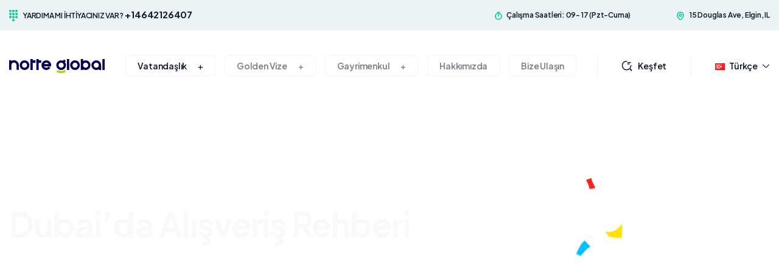

--- FILE ---
content_type: text/html; charset=UTF-8
request_url: https://notteglobal.com/tr/dubaida-alisveris-rehberi/
body_size: 22670
content:
<!DOCTYPE html><html lang="tr-TR"><head><script data-no-optimize="1">var litespeed_docref=sessionStorage.getItem("litespeed_docref");litespeed_docref&&(Object.defineProperty(document,"referrer",{get:function(){return litespeed_docref}}),sessionStorage.removeItem("litespeed_docref"));</script> <meta charset="UTF-8" /><link data-optimized="2" rel="stylesheet" href="https://notteglobal.com/wp-content/litespeed/css/8b281059b0fecd8a25128a962016480a.css?ver=f36ba" /><meta http-equiv="X-UA-Compatible" content="IE=edge" /><meta name="viewport" content="width=device-width, initial-scale=1.0, minimum-scale=1, maximum-scale=1" /><meta name='robots' content='index, follow, max-image-preview:large, max-snippet:-1, max-video-preview:-1' /><title>Dubai&#039;da Alışveriş Rehberi - Notte Global</title><meta name="description" content="Dubai&#039;da alışverişin keyfini sürün. En iyi alışveriş merkezlerini keşfedin ve yerel el sanatları bulun. İndirimli alışveriş imkanları da dahil!" /><link rel="canonical" href="https://notteglobal.com/tr/dubaida-alisveris-rehberi/" /><meta property="og:locale" content="tr_TR" /><meta property="og:type" content="article" /><meta property="og:title" content="Dubai&#039;da Alışveriş Rehberi" /><meta property="og:description" content="Dubai&#039;da alışverişin keyfini sürün. En iyi alışveriş merkezlerini keşfedin ve yerel el sanatları bulun. İndirimli alışveriş imkanları da dahil!" /><meta property="og:url" content="https://notteglobal.com/tr/dubaida-alisveris-rehberi/" /><meta property="og:site_name" content="Notte Global" /><meta property="article:published_time" content="2023-08-18T08:24:47+00:00" /><meta property="article:modified_time" content="2023-08-18T08:26:41+00:00" /><meta property="og:image" content="https://notteglobal.com/wp-content/uploads/2023/08/image_1692347085.jpg" /><meta property="og:image:width" content="474" /><meta property="og:image:height" content="283" /><meta property="og:image:type" content="image/jpeg" /><meta name="author" content="editor" /><meta name="twitter:card" content="summary_large_image" /><meta name="twitter:label1" content="Yazan:" /><meta name="twitter:data1" content="editor" /><meta name="twitter:label2" content="Tahmini okuma süresi" /><meta name="twitter:data2" content="9 dakika" /><link rel='dns-prefetch' href='//www.googletagmanager.com' /><link rel="alternate" type="application/rss+xml" title="Notte Global &raquo; akışı" href="https://notteglobal.com/tr/feed/" /><link rel="alternate" type="application/rss+xml" title="Notte Global &raquo; yorum akışı" href="https://notteglobal.com/tr/comments/feed/" /><link rel="alternate" type="application/rss+xml" title="Notte Global &raquo; Dubai&#8217;da Alışveriş Rehberi yorum akışı" href="https://notteglobal.com/tr/dubaida-alisveris-rehberi/feed/" /><link rel="alternate" title="oEmbed (JSON)" type="application/json+oembed" href="https://notteglobal.com/wp-json/oembed/1.0/embed?url=https%3A%2F%2Fnotteglobal.com%2Ftr%2Fdubaida-alisveris-rehberi%2F" /><link rel="alternate" title="oEmbed (XML)" type="text/xml+oembed" href="https://notteglobal.com/wp-json/oembed/1.0/embed?url=https%3A%2F%2Fnotteglobal.com%2Ftr%2Fdubaida-alisveris-rehberi%2F&#038;format=xml" /><style id='wp-img-auto-sizes-contain-inline-css' type='text/css'>img:is([sizes=auto i],[sizes^="auto," i]){contain-intrinsic-size:3000px 1500px}
/*# sourceURL=wp-img-auto-sizes-contain-inline-css */</style><style id='wp-block-library-inline-css' type='text/css'>:root{--wp-block-synced-color:#7a00df;--wp-block-synced-color--rgb:122,0,223;--wp-bound-block-color:var(--wp-block-synced-color);--wp-editor-canvas-background:#ddd;--wp-admin-theme-color:#007cba;--wp-admin-theme-color--rgb:0,124,186;--wp-admin-theme-color-darker-10:#006ba1;--wp-admin-theme-color-darker-10--rgb:0,107,160.5;--wp-admin-theme-color-darker-20:#005a87;--wp-admin-theme-color-darker-20--rgb:0,90,135;--wp-admin-border-width-focus:2px}@media (min-resolution:192dpi){:root{--wp-admin-border-width-focus:1.5px}}.wp-element-button{cursor:pointer}:root .has-very-light-gray-background-color{background-color:#eee}:root .has-very-dark-gray-background-color{background-color:#313131}:root .has-very-light-gray-color{color:#eee}:root .has-very-dark-gray-color{color:#313131}:root .has-vivid-green-cyan-to-vivid-cyan-blue-gradient-background{background:linear-gradient(135deg,#00d084,#0693e3)}:root .has-purple-crush-gradient-background{background:linear-gradient(135deg,#34e2e4,#4721fb 50%,#ab1dfe)}:root .has-hazy-dawn-gradient-background{background:linear-gradient(135deg,#faaca8,#dad0ec)}:root .has-subdued-olive-gradient-background{background:linear-gradient(135deg,#fafae1,#67a671)}:root .has-atomic-cream-gradient-background{background:linear-gradient(135deg,#fdd79a,#004a59)}:root .has-nightshade-gradient-background{background:linear-gradient(135deg,#330968,#31cdcf)}:root .has-midnight-gradient-background{background:linear-gradient(135deg,#020381,#2874fc)}:root{--wp--preset--font-size--normal:16px;--wp--preset--font-size--huge:42px}.has-regular-font-size{font-size:1em}.has-larger-font-size{font-size:2.625em}.has-normal-font-size{font-size:var(--wp--preset--font-size--normal)}.has-huge-font-size{font-size:var(--wp--preset--font-size--huge)}.has-text-align-center{text-align:center}.has-text-align-left{text-align:left}.has-text-align-right{text-align:right}.has-fit-text{white-space:nowrap!important}#end-resizable-editor-section{display:none}.aligncenter{clear:both}.items-justified-left{justify-content:flex-start}.items-justified-center{justify-content:center}.items-justified-right{justify-content:flex-end}.items-justified-space-between{justify-content:space-between}.screen-reader-text{border:0;clip-path:inset(50%);height:1px;margin:-1px;overflow:hidden;padding:0;position:absolute;width:1px;word-wrap:normal!important}.screen-reader-text:focus{background-color:#ddd;clip-path:none;color:#444;display:block;font-size:1em;height:auto;left:5px;line-height:normal;padding:15px 23px 14px;text-decoration:none;top:5px;width:auto;z-index:100000}html :where(.has-border-color){border-style:solid}html :where([style*=border-top-color]){border-top-style:solid}html :where([style*=border-right-color]){border-right-style:solid}html :where([style*=border-bottom-color]){border-bottom-style:solid}html :where([style*=border-left-color]){border-left-style:solid}html :where([style*=border-width]){border-style:solid}html :where([style*=border-top-width]){border-top-style:solid}html :where([style*=border-right-width]){border-right-style:solid}html :where([style*=border-bottom-width]){border-bottom-style:solid}html :where([style*=border-left-width]){border-left-style:solid}html :where(img[class*=wp-image-]){height:auto;max-width:100%}:where(figure){margin:0 0 1em}html :where(.is-position-sticky){--wp-admin--admin-bar--position-offset:var(--wp-admin--admin-bar--height,0px)}@media screen and (max-width:600px){html :where(.is-position-sticky){--wp-admin--admin-bar--position-offset:0px}}

/*# sourceURL=wp-block-library-inline-css */</style><style id='global-styles-inline-css' type='text/css'>:root{--wp--preset--aspect-ratio--square: 1;--wp--preset--aspect-ratio--4-3: 4/3;--wp--preset--aspect-ratio--3-4: 3/4;--wp--preset--aspect-ratio--3-2: 3/2;--wp--preset--aspect-ratio--2-3: 2/3;--wp--preset--aspect-ratio--16-9: 16/9;--wp--preset--aspect-ratio--9-16: 9/16;--wp--preset--color--black: #000000;--wp--preset--color--cyan-bluish-gray: #abb8c3;--wp--preset--color--white: #ffffff;--wp--preset--color--pale-pink: #f78da7;--wp--preset--color--vivid-red: #cf2e2e;--wp--preset--color--luminous-vivid-orange: #ff6900;--wp--preset--color--luminous-vivid-amber: #fcb900;--wp--preset--color--light-green-cyan: #7bdcb5;--wp--preset--color--vivid-green-cyan: #00d084;--wp--preset--color--pale-cyan-blue: #8ed1fc;--wp--preset--color--vivid-cyan-blue: #0693e3;--wp--preset--color--vivid-purple: #9b51e0;--wp--preset--gradient--vivid-cyan-blue-to-vivid-purple: linear-gradient(135deg,rgb(6,147,227) 0%,rgb(155,81,224) 100%);--wp--preset--gradient--light-green-cyan-to-vivid-green-cyan: linear-gradient(135deg,rgb(122,220,180) 0%,rgb(0,208,130) 100%);--wp--preset--gradient--luminous-vivid-amber-to-luminous-vivid-orange: linear-gradient(135deg,rgb(252,185,0) 0%,rgb(255,105,0) 100%);--wp--preset--gradient--luminous-vivid-orange-to-vivid-red: linear-gradient(135deg,rgb(255,105,0) 0%,rgb(207,46,46) 100%);--wp--preset--gradient--very-light-gray-to-cyan-bluish-gray: linear-gradient(135deg,rgb(238,238,238) 0%,rgb(169,184,195) 100%);--wp--preset--gradient--cool-to-warm-spectrum: linear-gradient(135deg,rgb(74,234,220) 0%,rgb(151,120,209) 20%,rgb(207,42,186) 40%,rgb(238,44,130) 60%,rgb(251,105,98) 80%,rgb(254,248,76) 100%);--wp--preset--gradient--blush-light-purple: linear-gradient(135deg,rgb(255,206,236) 0%,rgb(152,150,240) 100%);--wp--preset--gradient--blush-bordeaux: linear-gradient(135deg,rgb(254,205,165) 0%,rgb(254,45,45) 50%,rgb(107,0,62) 100%);--wp--preset--gradient--luminous-dusk: linear-gradient(135deg,rgb(255,203,112) 0%,rgb(199,81,192) 50%,rgb(65,88,208) 100%);--wp--preset--gradient--pale-ocean: linear-gradient(135deg,rgb(255,245,203) 0%,rgb(182,227,212) 50%,rgb(51,167,181) 100%);--wp--preset--gradient--electric-grass: linear-gradient(135deg,rgb(202,248,128) 0%,rgb(113,206,126) 100%);--wp--preset--gradient--midnight: linear-gradient(135deg,rgb(2,3,129) 0%,rgb(40,116,252) 100%);--wp--preset--font-size--small: 13px;--wp--preset--font-size--medium: 20px;--wp--preset--font-size--large: 36px;--wp--preset--font-size--x-large: 42px;--wp--preset--spacing--20: 0.44rem;--wp--preset--spacing--30: 0.67rem;--wp--preset--spacing--40: 1rem;--wp--preset--spacing--50: 1.5rem;--wp--preset--spacing--60: 2.25rem;--wp--preset--spacing--70: 3.38rem;--wp--preset--spacing--80: 5.06rem;--wp--preset--shadow--natural: 6px 6px 9px rgba(0, 0, 0, 0.2);--wp--preset--shadow--deep: 12px 12px 50px rgba(0, 0, 0, 0.4);--wp--preset--shadow--sharp: 6px 6px 0px rgba(0, 0, 0, 0.2);--wp--preset--shadow--outlined: 6px 6px 0px -3px rgb(255, 255, 255), 6px 6px rgb(0, 0, 0);--wp--preset--shadow--crisp: 6px 6px 0px rgb(0, 0, 0);}:where(.is-layout-flex){gap: 0.5em;}:where(.is-layout-grid){gap: 0.5em;}body .is-layout-flex{display: flex;}.is-layout-flex{flex-wrap: wrap;align-items: center;}.is-layout-flex > :is(*, div){margin: 0;}body .is-layout-grid{display: grid;}.is-layout-grid > :is(*, div){margin: 0;}:where(.wp-block-columns.is-layout-flex){gap: 2em;}:where(.wp-block-columns.is-layout-grid){gap: 2em;}:where(.wp-block-post-template.is-layout-flex){gap: 1.25em;}:where(.wp-block-post-template.is-layout-grid){gap: 1.25em;}.has-black-color{color: var(--wp--preset--color--black) !important;}.has-cyan-bluish-gray-color{color: var(--wp--preset--color--cyan-bluish-gray) !important;}.has-white-color{color: var(--wp--preset--color--white) !important;}.has-pale-pink-color{color: var(--wp--preset--color--pale-pink) !important;}.has-vivid-red-color{color: var(--wp--preset--color--vivid-red) !important;}.has-luminous-vivid-orange-color{color: var(--wp--preset--color--luminous-vivid-orange) !important;}.has-luminous-vivid-amber-color{color: var(--wp--preset--color--luminous-vivid-amber) !important;}.has-light-green-cyan-color{color: var(--wp--preset--color--light-green-cyan) !important;}.has-vivid-green-cyan-color{color: var(--wp--preset--color--vivid-green-cyan) !important;}.has-pale-cyan-blue-color{color: var(--wp--preset--color--pale-cyan-blue) !important;}.has-vivid-cyan-blue-color{color: var(--wp--preset--color--vivid-cyan-blue) !important;}.has-vivid-purple-color{color: var(--wp--preset--color--vivid-purple) !important;}.has-black-background-color{background-color: var(--wp--preset--color--black) !important;}.has-cyan-bluish-gray-background-color{background-color: var(--wp--preset--color--cyan-bluish-gray) !important;}.has-white-background-color{background-color: var(--wp--preset--color--white) !important;}.has-pale-pink-background-color{background-color: var(--wp--preset--color--pale-pink) !important;}.has-vivid-red-background-color{background-color: var(--wp--preset--color--vivid-red) !important;}.has-luminous-vivid-orange-background-color{background-color: var(--wp--preset--color--luminous-vivid-orange) !important;}.has-luminous-vivid-amber-background-color{background-color: var(--wp--preset--color--luminous-vivid-amber) !important;}.has-light-green-cyan-background-color{background-color: var(--wp--preset--color--light-green-cyan) !important;}.has-vivid-green-cyan-background-color{background-color: var(--wp--preset--color--vivid-green-cyan) !important;}.has-pale-cyan-blue-background-color{background-color: var(--wp--preset--color--pale-cyan-blue) !important;}.has-vivid-cyan-blue-background-color{background-color: var(--wp--preset--color--vivid-cyan-blue) !important;}.has-vivid-purple-background-color{background-color: var(--wp--preset--color--vivid-purple) !important;}.has-black-border-color{border-color: var(--wp--preset--color--black) !important;}.has-cyan-bluish-gray-border-color{border-color: var(--wp--preset--color--cyan-bluish-gray) !important;}.has-white-border-color{border-color: var(--wp--preset--color--white) !important;}.has-pale-pink-border-color{border-color: var(--wp--preset--color--pale-pink) !important;}.has-vivid-red-border-color{border-color: var(--wp--preset--color--vivid-red) !important;}.has-luminous-vivid-orange-border-color{border-color: var(--wp--preset--color--luminous-vivid-orange) !important;}.has-luminous-vivid-amber-border-color{border-color: var(--wp--preset--color--luminous-vivid-amber) !important;}.has-light-green-cyan-border-color{border-color: var(--wp--preset--color--light-green-cyan) !important;}.has-vivid-green-cyan-border-color{border-color: var(--wp--preset--color--vivid-green-cyan) !important;}.has-pale-cyan-blue-border-color{border-color: var(--wp--preset--color--pale-cyan-blue) !important;}.has-vivid-cyan-blue-border-color{border-color: var(--wp--preset--color--vivid-cyan-blue) !important;}.has-vivid-purple-border-color{border-color: var(--wp--preset--color--vivid-purple) !important;}.has-vivid-cyan-blue-to-vivid-purple-gradient-background{background: var(--wp--preset--gradient--vivid-cyan-blue-to-vivid-purple) !important;}.has-light-green-cyan-to-vivid-green-cyan-gradient-background{background: var(--wp--preset--gradient--light-green-cyan-to-vivid-green-cyan) !important;}.has-luminous-vivid-amber-to-luminous-vivid-orange-gradient-background{background: var(--wp--preset--gradient--luminous-vivid-amber-to-luminous-vivid-orange) !important;}.has-luminous-vivid-orange-to-vivid-red-gradient-background{background: var(--wp--preset--gradient--luminous-vivid-orange-to-vivid-red) !important;}.has-very-light-gray-to-cyan-bluish-gray-gradient-background{background: var(--wp--preset--gradient--very-light-gray-to-cyan-bluish-gray) !important;}.has-cool-to-warm-spectrum-gradient-background{background: var(--wp--preset--gradient--cool-to-warm-spectrum) !important;}.has-blush-light-purple-gradient-background{background: var(--wp--preset--gradient--blush-light-purple) !important;}.has-blush-bordeaux-gradient-background{background: var(--wp--preset--gradient--blush-bordeaux) !important;}.has-luminous-dusk-gradient-background{background: var(--wp--preset--gradient--luminous-dusk) !important;}.has-pale-ocean-gradient-background{background: var(--wp--preset--gradient--pale-ocean) !important;}.has-electric-grass-gradient-background{background: var(--wp--preset--gradient--electric-grass) !important;}.has-midnight-gradient-background{background: var(--wp--preset--gradient--midnight) !important;}.has-small-font-size{font-size: var(--wp--preset--font-size--small) !important;}.has-medium-font-size{font-size: var(--wp--preset--font-size--medium) !important;}.has-large-font-size{font-size: var(--wp--preset--font-size--large) !important;}.has-x-large-font-size{font-size: var(--wp--preset--font-size--x-large) !important;}
/*# sourceURL=global-styles-inline-css */</style><style id='classic-theme-styles-inline-css' type='text/css'>/*! This file is auto-generated */
.wp-block-button__link{color:#fff;background-color:#32373c;border-radius:9999px;box-shadow:none;text-decoration:none;padding:calc(.667em + 2px) calc(1.333em + 2px);font-size:1.125em}.wp-block-file__button{background:#32373c;color:#fff;text-decoration:none}
/*# sourceURL=/wp-includes/css/classic-themes.min.css */</style><style id='toc-screen-inline-css' type='text/css'>div#toc_container {width: 200px;}div#toc_container ul li {font-size: 0px;}
/*# sourceURL=toc-screen-inline-css */</style> <script id="wp-yandex-metrika_YmEc-js-after" type="litespeed/javascript">window.tmpwpym={datalayername:'dataLayer',counters:JSON.parse('[{"number":"95563992","webvisor":"1"}]'),targets:JSON.parse('[]')}</script> <script type="litespeed/javascript" data-src="https://notteglobal.com/wp-includes/js/jquery/jquery.min.js" id="jquery-core-js"></script>  <script type="litespeed/javascript" data-src="https://www.googletagmanager.com/gtag/js?id=G-9PHYKMJ86F" id="google_gtagjs-js"></script> <script id="google_gtagjs-js-after" type="litespeed/javascript">window.dataLayer=window.dataLayer||[];function gtag(){dataLayer.push(arguments)}
gtag("set","linker",{"domains":["notteglobal.com"]});gtag("js",new Date());gtag("set","developer_id.dZTNiMT",!0);gtag("config","G-9PHYKMJ86F")</script> <link rel="https://api.w.org/" href="https://notteglobal.com/wp-json/" /><link rel="alternate" title="JSON" type="application/json" href="https://notteglobal.com/wp-json/wp/v2/posts/3737" /><meta name="generator" content="Site Kit by Google 1.141.0" /><meta name="verification" content="f612c7d25f5690ad41496fcfdbf8d1" /><meta name="onesignal" content="wordpress-plugin"/> <script type="litespeed/javascript">window.OneSignal=window.OneSignal||[];OneSignal.push(function(){OneSignal.SERVICE_WORKER_UPDATER_PATH='OneSignalSDKUpdaterWorker.js';OneSignal.SERVICE_WORKER_PATH='OneSignalSDKWorker.js';OneSignal.SERVICE_WORKER_PARAM={scope:'/wp-content/plugins/onesignal-free-web-push-notifications/sdk_files/push/onesignal/'};OneSignal.setDefaultNotificationUrl("https://notteglobal.com");var oneSignal_options={};window._oneSignalInitOptions=oneSignal_options;oneSignal_options.wordpress=!0;oneSignal_options.appId='aff88a9d-5797-4490-9a4c-a7fd8d4703fd';oneSignal_options.allowLocalhostAsSecureOrigin=!0;oneSignal_options.welcomeNotification={};oneSignal_options.welcomeNotification.title="";oneSignal_options.welcomeNotification.message="";oneSignal_options.path="https://notteglobal.com/wp-content/plugins/onesignal-free-web-push-notifications/sdk_files/";oneSignal_options.safari_web_id="web.onesignal.auto.66a57acb-1f7c-44c2-af57-20e68d9690d6";oneSignal_options.persistNotification=!1;oneSignal_options.promptOptions={};oneSignal_options.notifyButton={};oneSignal_options.notifyButton.enable=!0;oneSignal_options.notifyButton.position='bottom-right';oneSignal_options.notifyButton.theme='default';oneSignal_options.notifyButton.size='medium';oneSignal_options.notifyButton.showCredit=!0;oneSignal_options.notifyButton.text={};OneSignal.init(window._oneSignalInitOptions)});function documentInitOneSignal(){var oneSignal_elements=document.getElementsByClassName("OneSignal-prompt");var oneSignalLinkClickHandler=function(event){OneSignal.push(['registerForPushNotifications']);event.preventDefault()};for(var i=0;i<oneSignal_elements.length;i++)
oneSignal_elements[i].addEventListener('click',oneSignalLinkClickHandler,!1);}
if(document.readyState==='complete'){documentInitOneSignal()}else{window.addEventListener("load",function(event){documentInitOneSignal()})}</script> <script type="application/ld+json" class="saswp-schema-markup-output">[{"@context":"https:\/\/schema.org\/","@graph":[{"@context":"https:\/\/schema.org\/","@type":"SiteNavigationElement","@id":"https:\/\/notteglobal.com#Header Menu - ENGLISH","name":"Home Page","url":"https:\/\/notteglobal.com\/"},{"@context":"https:\/\/schema.org\/","@type":"SiteNavigationElement","@id":"https:\/\/notteglobal.com#Header Menu - ENGLISH","name":"Citizenship","url":"https:\/\/notteglobal.com\/citizenship-by-investment\/"},{"@context":"https:\/\/schema.org\/","@type":"SiteNavigationElement","@id":"https:\/\/notteglobal.com#Header Menu - ENGLISH","name":"Turkey","url":"https:\/\/notteglobal.com\/citizenship-by-investment\/turkey-citizenship-program\/"},{"@context":"https:\/\/schema.org\/","@type":"SiteNavigationElement","@id":"https:\/\/notteglobal.com#Header Menu - ENGLISH","name":"Grenada Citizenship by Investment Program","url":"https:\/\/notteglobal.com\/citizenship-by-investment\/grenada-citizenship\/"},{"@context":"https:\/\/schema.org\/","@type":"SiteNavigationElement","@id":"https:\/\/notteglobal.com#Header Menu - ENGLISH","name":"Dominica Citizenship Program","url":"https:\/\/notteglobal.com\/citizenship-by-investment\/dominica-citizenship\/"},{"@context":"https:\/\/schema.org\/","@type":"SiteNavigationElement","@id":"https:\/\/notteglobal.com#Header Menu - ENGLISH","name":"Cyprus Citizenship Program","url":"https:\/\/notteglobal.com\/citizenship-by-investment\/cyprus-citizenship\/"},{"@context":"https:\/\/schema.org\/","@type":"SiteNavigationElement","@id":"https:\/\/notteglobal.com#Header Menu - ENGLISH","name":"Antigua and Barbuda Citizenship","url":"https:\/\/notteglobal.com\/citizenship-by-investment\/antigua-barbuda-citizenship\/"}]},

{"@context":"https:\/\/schema.org\/","@type":"BreadcrumbList","@id":"https:\/\/notteglobal.com\/tr\/dubaida-alisveris-rehberi\/#breadcrumb","itemListElement":[{"@type":"ListItem","position":1,"item":{"@id":"https:\/\/notteglobal.com","name":"Notte Global"}},{"@type":"ListItem","position":2,"item":{"@id":"https:\/\/notteglobal.com\/tr\/dubaida-alisveris-rehberi\/","name":"Dubai&#8217;da Al\u0131\u015fveri\u015f Rehberi"}}]},

{"@context":"https:\/\/schema.org\/","@type":"Article","@id":"https:\/\/notteglobal.com\/tr\/dubaida-alisveris-rehberi\/#Article","url":"https:\/\/notteglobal.com\/tr\/dubaida-alisveris-rehberi\/","inLanguage":"tr","mainEntityOfPage":"https:\/\/notteglobal.com\/tr\/dubaida-alisveris-rehberi\/","headline":"Dubai&#8217;da Al\u0131\u015fveri\u015f Rehberi","description":"Dubai'da al\u0131\u015fveri\u015fin keyfini s\u00fcr\u00fcn. En iyi al\u0131\u015fveri\u015f merkezlerini ke\u015ffedin ve yerel el sanatlar\u0131 bulun. \u0130ndirimli al\u0131\u015fveri\u015f imkanlar\u0131 da dahil!","articleBody":"Dubai, Birle\u015fik Arap Emirlikleri'nde al\u0131\u015fveri\u015f cenneti olan bir \u015fehir. Bu blog yaz\u0131s\u0131nda Dubai'da al\u0131\u015fveri\u015fin keyfini \u00e7\u0131kartman\u0131n \u00e7e\u015fitli yollar\u0131n\u0131 ke\u015ffedece\u011fiz. \u0130lk olarak, Dubai'daki en iyi al\u0131\u015fveri\u015f merkezlerini g\u00f6zden ge\u00e7irece\u011fiz ve bu l\u00fcks al\u0131\u015fveri\u015f mekanlar\u0131n\u0131n sundu\u011fu benzersiz deneyimleri \u00f6\u011frenece\u011fiz. Ard\u0131ndan, Dubai'da yerel el sanatlar\u0131n\u0131 bulabilece\u011fimiz ma\u011fazalar\u0131 ke\u015ffedece\u011fiz. Ayr\u0131ca, Dubai'da al\u0131\u015fveri\u015f yaparken nelere dikkat etmemiz gerekti\u011fi konusunda baz\u0131 ipu\u00e7lar\u0131 sunaca\u011f\u0131z ve son olarak indirimli al\u0131\u015fveri\u015f imkanlar\u0131n\u0131 inceleyece\u011fiz. Dubai'da yapaca\u011f\u0131n\u0131z al\u0131\u015fveri\u015f deneyimini daha keyifli hale getirmek i\u00e7in bu k\u0131lavuzu takip edin.Dubai'da Al\u0131\u015fveri\u015fin Keyfini S\u00fcr\u00fcn Dubai'da al\u0131\u015fveri\u015f yapmak, d\u00fcnyan\u0131n en b\u00fcy\u00fck ve en l\u00fcks al\u0131\u015fveri\u015f merkezlerine ev sahipli\u011fi yapan bu benzersiz \u015fehrin keyifli bir aktivitesidir. \u0130ster yerel el sanatlar\u0131na g\u00f6z atmak, ister d\u00fcnyaca \u00fcnl\u00fc markalar\u0131n \u00fcr\u00fcnlerini ke\u015ffetmek isteyin, Dubai size bir\u00e7ok se\u00e7enek sunmaktad\u0131r. \u015eimdi, Dubai'da al\u0131\u015fveri\u015f yaparken nelere dikkat etmeniz gerekti\u011fi konusunda baz\u0131 \u00f6nemli ipu\u00e7lar\u0131na bir g\u00f6z atal\u0131m.  1. B\u00fct\u00e7enizi Belirleyin: Dubai, her b\u00fct\u00e7eye hitap eden bir\u00e7ok farkl\u0131 al\u0131\u015fveri\u015f se\u00e7ene\u011fi sunar. L\u00fcks markalar\u0131n bulundu\u011fu al\u0131\u015fveri\u015f merkezlerinden yerel pazarlara kadar bir\u00e7ok farkl\u0131 se\u00e7enek mevcuttur. Al\u0131\u015fveri\u015fe ba\u015flamadan \u00f6nce b\u00fct\u00e7enizi belirleyerek harcamalar\u0131n\u0131z\u0131 kontrol alt\u0131nda tutabilirsiniz.  2. Pazarl\u0131k Yapmaktan \u00c7ekinmeyin: Dubai'da al\u0131\u015fveri\u015f yaparken pazarl\u0131k yapmak olduk\u00e7a yayg\u0131nd\u0131r. \u00d6zellikle yerel pazarlarda, sat\u0131c\u0131lar genellikle fiyatlarda ufak indirimlere a\u00e7\u0131kt\u0131rlar. Cesur olun ve sat\u0131c\u0131yla pazarl\u0131k yapmaktan \u00e7ekinmeyin. Bu \u015fekilde daha iyi bir fiyat elde edebilirsiniz.          Al\u0131\u015fveri\u015f Merkezi     Konum     \u00d6zellikler           The Dubai Mall     Downtown Dubai     1.200'den fazla ma\u011faza, devasa bir akvaryum           Mall of the Emirates     Al Barsha     Bir kayak pisti, d\u00fcnya markalar\u0131n\u0131n ma\u011fazalar\u0131           IBN Battuta Mall     Jebel Ali     Tema tabanl\u0131 b\u00f6l\u00fcmler, \u00e7e\u015fitli restoranlar      3. Al\u0131\u015fveri\u015f Merkezlerini Ke\u015ffedin: Dubai, birbirinden etkileyici al\u0131\u015fveri\u015f merkezleri ile \u00fcnl\u00fcd\u00fcr. The Dubai Mall, Mall of the Emirates ve IBN Battuta Mall gibi al\u0131\u015fveri\u015f merkezlerinde bir\u00e7ok farkl\u0131 ma\u011faza bulabilirsiniz. Bu al\u0131\u015fveri\u015f merkezlerinde hem l\u00fcks markalar\u0131n \u00fcr\u00fcnlerine ula\u015fabilir, hem de farkl\u0131 k\u00fclt\u00fcrlere ait ma\u011fazalar\u0131 ke\u015ffedebilirsiniz.Dubai'daki En \u0130yi Al\u0131\u015fveri\u015f Merkezlerini Ke\u015ffedin   D\u00fcnyan\u0131n l\u00fcks al\u0131\u015fveri\u015f merkezleri ile \u00fcnl\u00fc \u015fehirlerinden biri olan Dubai, al\u0131\u015fveri\u015f tutkunlar\u0131 i\u00e7in cazip bir destinasyon olarak \u00f6ne \u00e7\u0131k\u0131yor. Burada hem d\u00fcnyaca \u00fcnl\u00fc markalar\u0131n ma\u011fazalar\u0131n\u0131 bulabilir hem de yerel \u00fcr\u00fcnleri ke\u015ffedebilirsiniz. Dubai'da al\u0131\u015fveri\u015f yaparken rotan\u0131z\u0131 \u00e7e\u015fitli al\u0131\u015fveri\u015f merkezlerine \u00e7evirmenizi \u00f6neririm. \u0130\u015fte Dubai'deki en iyi al\u0131\u015fveri\u015f merkezlerinden baz\u0131lar\u0131:          Mall of the Emirates: L\u00fcks ma\u011fazalar\u0131, restoranlar\u0131 ve e\u011flence olanaklar\u0131yla \u00fcnl\u00fc olan Mall of the Emirates, Dubai'deki en pop\u00fcler al\u0131\u015fveri\u015f merkezlerinden biridir. Burada d\u00fcnya markalar\u0131n\u0131n ma\u011fazalar\u0131n\u0131 bulabilir ve Kapal\u0131 Kayak Merkezi'nde kayak yapabilirsiniz.           The Dubai Mall: The Dubai Mall, d\u00fcnyan\u0131n en b\u00fcy\u00fck al\u0131\u015fveri\u015f merkezlerinden biri olup 1.200'den fazla ma\u011fazas\u0131yla ziyaret\u00e7ilere geni\u015f bir \u00fcr\u00fcn yelpazesi sunmaktad\u0131r. Ayn\u0131 zamanda i\u00e7erisinde bulunan Dubai Akvaryumu ve Sualt\u0131 Hayvanat Bah\u00e7esi'ni de ziyaret edebilirsiniz.           \u0130bn Battuta Al\u0131\u015fveri\u015f Merkezi: \u0130bn Battuta Al\u0131\u015fveri\u015f Merkezi, d\u00fcnyan\u0131n en b\u00fcy\u00fck tematik al\u0131\u015fveri\u015f merkezlerinden biridir. Farkl\u0131 d\u00f6nemlerin ve \u00fclkelerin tasar\u0131mlar\u0131n\u0131 yans\u0131tan b\u00f6l\u00fcmleriyle ziyaret\u00e7ilere e\u015fsiz bir deneyim sunar.      Dubai, al\u0131\u015fveri\u015f tutkunlar\u0131 i\u00e7in bir\u00e7ok se\u00e7enek sunan dinamik bir \u015fehirdir. Al\u0131\u015fveri\u015f merkezleri d\u0131\u015f\u0131nda, yerel pazarlar\u0131 ve \u00e7ar\u015f\u0131lar\u0131 da ke\u015ffederek el sanatlar\u0131 ve geleneksel \u00fcr\u00fcnler sat\u0131n alabilirsiniz. Dubai'da al\u0131\u015fveri\u015f yaparken dikkat etmeniz gereken birka\u00e7 nokta da bulunuyor. \u0130ndirimli al\u0131\u015fveri\u015f imkanlar\u0131ndan yararlanmak i\u00e7in sezon sonlar\u0131n\u0131 veya Dubai Shopping Festival gibi etkinlikleri takip edebilirsiniz.     Dubai'deki En \u0130yi Al\u0131\u015fveri\u015f Merkezleri        Al\u0131\u015fveri\u015f Merkezi     Konum     \u00d6zellikler           Mall of the Emirates     Al Barsha     L\u00fcks ma\u011fazalar, Kapal\u0131 Kayak Merkezi           The Dubai Mall     Downtown Dubai     1.200'den fazla ma\u011faza, Dubai Akvaryumu           \u0130bn Battuta Al\u0131\u015fveri\u015f Merkezi     Jebel Ali     Tematik tasar\u0131m, farkl\u0131 d\u00f6nem ve \u00fclkelerin \u00f6zellikleri    Dubai'da Hangi Ma\u011fazalarda Yerel El Sanatlar\u0131 Bulabilirsiniz? Dubai \u015fehri, muhte\u015fem al\u0131\u015fveri\u015f deneyimi sunan bir\u00e7ok yerel el sanatlar\u0131 ma\u011fazas\u0131na ev sahipli\u011fi yapmaktad\u0131r. Bu ma\u011fazalar, ziyaret\u00e7ilere hem benzersiz ve \u00f6zg\u00fcn \u00fcr\u00fcnler sunmakta, hem de b\u00f6lgenin k\u00fclt\u00fcrel miras\u0131n\u0131 ke\u015ffetme f\u0131rsat\u0131 sunmaktad\u0131r. Dubai'da yerel el sanatlar\u0131na ula\u015fabilece\u011finiz baz\u0131 ma\u011fazalar\u0131 ke\u015ffetmek i\u00e7in a\u015fa\u011f\u0131daki rehberi kullanabilirsiniz.  Liste:    1. Dubai El Sanatlar\u0131 Merkezi: Bu merkez, Dubai'nin El-Maktum havaliman\u0131na yak\u0131nl\u0131\u011f\u0131yla dikkat \u00e7eken bir al\u0131\u015fveri\u015f noktas\u0131d\u0131r. Burada, yerel el sanat\u00e7\u0131lar\u0131 taraf\u0131ndan yap\u0131lan bir\u00e7ok el yap\u0131m\u0131 \u00fcr\u00fcnleri bulabilirsiniz. Tak\u0131lar, seramikler, tekstil \u00fcr\u00fcnleri ve daha fazlas\u0131 gibi \u00e7e\u015fitli \u00fcr\u00fcnleri sat\u0131n alabilirsiniz.   2. Al-Fahidi Caddesi: Dubai'nin tarihi b\u00f6lgelerinden biri olan Al-Fahidi, ziyaret\u00e7ilere geleneksel el sanatlar\u0131na ula\u015fma f\u0131rsat\u0131 sunan bir\u00e7ok ma\u011faza ve galeriye ev sahipli\u011fi yapmaktad\u0131r. Bu cadde boyunca y\u00fcr\u00fcyerek, el yap\u0131m\u0131 tak\u0131lar, tekstil \u00fcr\u00fcnleri, ah\u015fap oyma e\u015fyalar gibi bir\u00e7ok farkl\u0131 \u00fcr\u00fcn\u00fc bulabilirsiniz.   3. Dubai El Sanatlar\u0131 Village: Dubai El Sanatlar\u0131 Village, yerel el sanatlar\u0131na adanm\u0131\u015f geni\u015f bir al\u0131\u015fveri\u015f kompleksi olarak bilinir. Burada, yerel sanat\u00e7\u0131lar\u0131n at\u00f6lyelerini ziyaret ederek onlarla etkile\u015fimde bulunabilir ve \u00fcr\u00fcnlerini sat\u0131n alma f\u0131rsat\u0131 bulabilirsiniz. Ayn\u0131 zamanda d\u00fczenlenen etkinlikler ve sergiler ile de b\u00f6lgenin k\u00fclt\u00fcrel miras\u0131n\u0131 daha yak\u0131ndan ke\u015ffedebilirsiniz.   Tablo:         Ma\u011faza Ad\u0131     Adres     \u00dcr\u00fcn Yelpazesi           Dubai El Sanatlar\u0131 Merkezi     El-Maktum Havaliman\u0131 yak\u0131n\u0131, Dubai     Tak\u0131lar, seramikler, tekstil \u00fcr\u00fcnleri           Al-Fahidi Caddesi     Al-Fahidi, Dubai     El yap\u0131m\u0131 tak\u0131lar, tekstil \u00fcr\u00fcnleri, ah\u015fap oyma e\u015fyalar           Dubai El Sanatlar\u0131 Village     Za'abeel 2, Dubai     Geni\u015f \u00fcr\u00fcn yelpazesi    Dubai'da Al\u0131\u015fveri\u015f Yaparken Nelere Dikkat Edilmeli? Yurtd\u0131\u015f\u0131 seyahatlerinde al\u0131\u015fveri\u015f yapmak, bir\u00e7ok insan\u0131n en sevdi\u011fi aktivitelerden biridir. Dubai, al\u0131\u015fveri\u015f tutkunlar\u0131 i\u00e7in ger\u00e7ek bir cennet olarak g\u00f6r\u00fclmektedir. Birbirinden l\u00fcks ve g\u00f6z al\u0131c\u0131 al\u0131\u015fveri\u015f merkezleriyle \u00fcnl\u00fc olan Dubai, bir\u00e7ok farkl\u0131 \u00fcr\u00fcn se\u00e7ene\u011fi sunmaktad\u0131r. Ancak, Dubai'da al\u0131\u015fveri\u015f yaparken dikkat etmeniz gereken baz\u0131 \u00f6nemli noktalar bulunmaktad\u0131r. \u0130lk olarak, b\u00fct\u00e7enizi belirlemek \u00e7ok \u00f6nemlidir. Dubai'da al\u0131\u015fveri\u015f yaparken kendinizi kontrol etmek b\u00fcy\u00fck \u00f6nem ta\u015f\u0131r. Bir\u00e7ok l\u00fcks marka ve ma\u011faza bulunmas\u0131na ra\u011fmen, b\u00fct\u00e7enizi a\u015fmamaya \u00e7al\u0131\u015fmal\u0131s\u0131n\u0131z. Al\u0131\u015fveri\u015f yapmaya ba\u015flamadan \u00f6nce belirledi\u011finiz tutarda harcama yapmay\u0131 unutmay\u0131n. \u0130kinci olarak, \u00fcr\u00fcnlerin orijinalli\u011fini kontrol etmek \u00f6nemlidir. Dubai, bir\u00e7ok sahte \u00fcr\u00fcn\u00fcn sat\u0131ld\u0131\u011f\u0131 bir yer olarak \u00fcn yapm\u0131\u015ft\u0131r. \u00d6zellikle pazarlarda veya k\u00fc\u00e7\u00fck esnaftan al\u0131\u015fveri\u015f yaparken, \u00fcr\u00fcnlerin orijinalli\u011fini kontrol etmek \u00f6nemlidir. M\u00fcmk\u00fcnse, yetkili ma\u011fazalardan al\u0131\u015fveri\u015f yapmaya \u00f6zen g\u00f6sterin.    Al\u0131\u015fveri\u015f yapmadan \u00f6nce b\u00fct\u00e7enizi belirleyin.   \u00dcr\u00fcnlerin orijinalli\u011fini kontrol edin.   Tek fiyatl\u0131 ma\u011fazalar\u0131 tercih edin.   Fiyat\u0131 pazarl\u0131k yapabilirsiniz.   Garanti ve iade ko\u015fullar\u0131n\u0131 kontrol edin.          Ma\u011faza     Lokasyon           Dubai Mall     Downtown Dubai           Mall of the Emirates     Sheikh Zayed Road           Wafi Mall     Umm Hurair    Dubai'da \u0130ndirimli Al\u0131\u015fveri\u015f \u0130mkanlar\u0131 Nelerdir?   Dubai, l\u00fcks markalar\u0131n ve g\u00f6z al\u0131c\u0131 al\u0131\u015fveri\u015f merkezlerinin bulundu\u011fu bir \u015fehir olarak \u00fcn kazanm\u0131\u015ft\u0131r. Ancak, Dubai'de al\u0131\u015fveri\u015f yaparken b\u00fct\u00e7enizi korumak da m\u00fcmk\u00fcnd\u00fcr. \u0130ndirimli al\u0131\u015fveri\u015f imkanlar\u0131 sayesinde, kaliteli \u00fcr\u00fcnlere uygun fiyatlarla sahip olabilirsiniz. \u0130ndirimli al\u0131\u015fveri\u015fin keyfini \u00e7\u0131karmak i\u00e7in a\u015fa\u011f\u0131daki olanaklar\u0131 de\u011ferlendirebilirsiniz.  1. Dubai Outlet Mall: Dubai Outlet Mall, Dubai'de indirimli al\u0131\u015fveri\u015f imkan\u0131 sunan en pop\u00fcler yerlerden biridir. Bu al\u0131\u015fveri\u015f merkezinde bir\u00e7ok \u00fcnl\u00fc markan\u0131n ma\u011fazalar\u0131 bulunur ve \u00fcr\u00fcnlerinde b\u00fcy\u00fck indirimler uygulan\u0131r. Burada al\u0131\u015fveri\u015f yaparken hem kaliteli markalar\u0131n \u00fcr\u00fcnlerini uygun fiyatlarla sat\u0131n alabilir hem de geni\u015f bir \u00fcr\u00fcn yelpazesinden se\u00e7im yapabilirsiniz.  2. Dragon Mart: Dubai'nin en b\u00fcy\u00fck al\u0131\u015fveri\u015f merkezlerinden biri olan Dragon Mart, elektronik e\u015fyalardan mobilyalara, giyimden ev dekorasyonuna kadar bir\u00e7ok \u00fcr\u00fcn\u00fcn sat\u0131ld\u0131\u011f\u0131 bir yerdir. Burada toptan al\u0131m yaparak indirimli fiyatlardan faydalanabilirsiniz. Ayr\u0131ca, Yeni \u00c7in Pazar\u0131 olarak da bilinen bu al\u0131\u015fveri\u015f merkezinde yemek ve i\u00e7ecek alanlar\u0131 da bulunmaktad\u0131r.  3. D\u00fcnya Ticaret Merkezi: D\u00fcnya Ticaret Merkezi, Dubai'nin en \u00e7ok ziyaret edilen ve \u00fcnl\u00fc markalar\u0131n yer ald\u0131\u011f\u0131 bir al\u0131\u015fveri\u015f merkezidir. Buras\u0131, marka giyim, aksesuar, elektronik ve ev e\u015fyalar\u0131 gibi \u00fcr\u00fcnleri indirimli fiyatlarla sunar. Ayr\u0131ca, y\u0131l boyunca d\u00fczenlenen farkl\u0131 etkinlikler ve kampanyalar da burada al\u0131\u015fveri\u015f deneyiminizi daha da keyifli hale getirebilir.  Bu \u00fc\u00e7 se\u00e7enek, Dubai'de indirimli al\u0131\u015fveri\u015f yapman\u0131z i\u00e7in ideal mekanlard\u0131r. Bununla birlikte, di\u011fer al\u0131\u015fveri\u015f merkezlerini ve yerel pazarlar\u0131 da ziyaret ederek farkl\u0131 indirim f\u0131rsatlar\u0131n\u0131 de\u011ferlendirebilirsiniz. Dubai'de al\u0131\u015fveri\u015f yaparken b\u00fct\u00e7enize dikkat etmek ve fiyatlar\u0131 kar\u015f\u0131la\u015ft\u0131rmak \u00f6nemlidir. \u0130ndirimli al\u0131\u015fveri\u015f imkanlar\u0131ndan faydalanarak hem kaliteli \u00fcr\u00fcnlere sahip olabilir hem de b\u00fct\u00e7enizi koruyabilirsiniz.S\u0131k Sorulan SorularDubai'da al\u0131\u015fveri\u015f yapman\u0131n keyfini s\u00fcr\u00fcn Soru 1: Dubai'da en iyi al\u0131\u015fveri\u015f merkezleri hangileridir? Dubai'da al\u0131\u015fveri\u015f yapabilece\u011finiz en iyi merkezler aras\u0131nda Mall of the Emirates, Dubai Mall ve Ibn Battuta Mall gibi yerler bulunmaktad\u0131r.  Soru 2: Dubai'da hangi ma\u011fazalarda yerel el sanatlar\u0131 bulabilirsiniz? Dubai'da Bedouin Oasis, Arabian Oryx, Sindbad Heritage gibi ma\u011fazalarda yerel el sanatlar\u0131na rastlayabilirsiniz.  Soru 3: Dubai'da al\u0131\u015fveri\u015f yaparken nelere dikkat edilmeli? Dubai'da al\u0131\u015fveri\u015f yaparken orijinal \u00fcr\u00fcnleri ald\u0131\u011f\u0131n\u0131zdan emin olmak i\u00e7in g\u00fcvenilir ma\u011fazalarda al\u0131\u015fveri\u015f yapmal\u0131s\u0131n\u0131z. Ayr\u0131ca fiyatlar\u0131 kar\u015f\u0131la\u015ft\u0131rarak en uygun se\u00e7enekleri de\u011ferlendirmeli ve sat\u0131n almadan \u00f6nce geri iade politikalar\u0131n\u0131 kontrol etmelisiniz.  Soru 4: Dubai'da indirimli al\u0131\u015fveri\u015f imkanlar\u0131 nelerdir? Dubai'da indirimli al\u0131\u015fveri\u015f yapabilece\u011finiz yerler aras\u0131nda Dubai Outlet Mall, Global Village, Dubai Shopping Festival gibi etkinlikler ve mekanlar bulunmaktad\u0131r.  Soru 5: Dubai'da hangi al\u0131\u015fveri\u015f merkezlerinde marka ma\u011fazalar bulunmaktad\u0131r? Dubai'da marka ma\u011fazalar\u0131 bulabilece\u011finiz al\u0131\u015fveri\u015f merkezleri aras\u0131nda Mall of Dubai, City Walk, The Dubai Mall ve Dubai Marina Mall yer almaktad\u0131r.  Soru 6: Dubai'da en uygun elektronik e\u015fyalar\u0131 nerede bulabilirim? Dubai'da en uygun elektronik e\u015fyalar\u0131 Al Fahidi Street, Al Ain Plaza, Computer Plaza gibi yerlerde bulabilirsiniz.  Soru 7: Dubai'da al\u0131\u015fveri\u015f yaparken hangi \u00f6deme y\u00f6ntemlerini kullanabilirim? Dubai'da al\u0131\u015fveri\u015f yaparken genellikle Nakit, kredi veya banka kart\u0131 kabul edilmektedir. Ayr\u0131ca baz\u0131 yerlerde mobil \u00f6deme y\u00f6ntemlerini de kullanabilirsiniz.","keywords":"","datePublished":"2023-08-18T08:24:47+00:00","dateModified":"2023-08-18T08:26:41+00:00","author":{"@type":"Person","name":"editor","url":"https:\/\/notteglobal.com\/tr\/author\/editor\/","sameAs":[],"image":{"@type":"ImageObject","url":"https:\/\/notteglobal.com\/wp-content\/litespeed\/avatar\/3c75e5f4849cbb24e392f48eac1b6e7f.jpg?ver=1769582956","height":96,"width":96}},"editor":{"@type":"Person","name":"editor","url":"https:\/\/notteglobal.com\/tr\/author\/editor\/","sameAs":[],"image":{"@type":"ImageObject","url":"https:\/\/notteglobal.com\/wp-content\/litespeed\/avatar\/3c75e5f4849cbb24e392f48eac1b6e7f.jpg?ver=1769582956","height":96,"width":96}},"publisher":{"@type":"Organization","name":"Notte Global","url":"https:\/\/notteglobal.com","logo":{"@type":"ImageObject","url":"https:\/\/notteglobal.com\/wp-content\/uploads\/2023\/04\/png-arkaplansiz.png","width":"2363","height":"354"}},"comment":null,"image":[{"@type":"ImageObject","@id":"https:\/\/notteglobal.com\/tr\/dubaida-alisveris-rehberi\/#primaryimage","url":"https:\/\/notteglobal.com\/wp-content\/uploads\/2023\/08\/image_1692347085-1200x716.jpg","width":"1200","height":"716","caption":"Dubai'da Al\u0131\u015fveri\u015f Rehberi"},{"@type":"ImageObject","url":"https:\/\/notteglobal.com\/wp-content\/uploads\/2023\/08\/image_1692347085-1200x900.jpg","width":"1200","height":"900","caption":"Dubai'da Al\u0131\u015fveri\u015f Rehberi"},{"@type":"ImageObject","url":"https:\/\/notteglobal.com\/wp-content\/uploads\/2023\/08\/image_1692347085-1200x675.jpg","width":"1200","height":"675","caption":"Dubai'da Al\u0131\u015fveri\u015f Rehberi"},{"@type":"ImageObject","url":"https:\/\/notteglobal.com\/wp-content\/uploads\/2023\/08\/image_1692347085-474x474.jpg","width":"474","height":"474","caption":"Dubai'da Al\u0131\u015fveri\u015f Rehberi"}]}]</script>  <script type="litespeed/javascript">(function(m,e,t,r,i,k,a){m[i]=m[i]||function(){(m[i].a=m[i].a||[]).push(arguments)};m[i].l=1*new Date();k=e.createElement(t),a=e.getElementsByTagName(t)[0],k.async=1,k.src=r,a.parentNode.insertBefore(k,a)})(window,document,"script","https://mc.yandex.ru/metrika/tag.js","ym");ym("95563992","init",{clickmap:!0,trackLinks:!0,accurateTrackBounce:!0,webvisor:!0,ecommerce:"dataLayer",params:{__ym:{"ymCmsPlugin":{"cms":"wordpress","cmsVersion":"6.9","pluginVersion":"1.2.1","ymCmsRip":"1554415127"}}}})</script> <link rel="icon" href="https://notteglobal.com/wp-content/uploads/2023/02/cropped-Icon-1-32x32.png" sizes="32x32" /><link rel="icon" href="https://notteglobal.com/wp-content/uploads/2023/02/cropped-Icon-1-192x192.png" sizes="192x192" /><link rel="apple-touch-icon" href="https://notteglobal.com/wp-content/uploads/2023/02/cropped-Icon-1-180x180.png" /><meta name="msapplication-TileImage" content="https://notteglobal.com/wp-content/uploads/2023/02/cropped-Icon-1-270x270.png" /><style id='joinchat-inline-css' type='text/css'>.joinchat{--ch:142;--cs:70%;--cl:49%;--bw:1}
/*# sourceURL=joinchat-inline-css */</style></head><body data-rsssl=1 class="wp-singular post-template-default single single-post postid-3737 single-format-standard wp-theme-notte-global-refactor language-tr"><div class="xb-backtotop">
<a href="#" class="scroll">
<i class="far fa-arrow-up"></i>
</a></div><div class="body_wrap"><header class="site-header header-style-one"><div class="header__top-wrap gray-bg"><div class="container"><div class="header__top ul_li_between"><div class="header__top-cta">
<img data-lazyloaded="1" src="[data-uri]" data-src="https://notteglobal.com/wp-content/themes/notte-global-refactor/dist/img/icon/n_pad.svg" alt="" /><span>Yardıma mı ihtiyacınız var?</span>
+14642126407</div><ul class="header__top-info ul_li"><li>
<img data-lazyloaded="1" src="[data-uri]" data-src="https://notteglobal.com/wp-content/themes/notte-global-refactor/dist/img/icon/time.svg" alt="" /><span>Çalışma Saatleri:</span>
09- 17 (Pzt-Cuma)</li><li>
<img data-lazyloaded="1" src="[data-uri]" data-src="https://notteglobal.com/wp-content/themes/notte-global-refactor/dist/img/icon/location.svg" alt="" />
15 Douglas Ave, Elgin, IL</li></ul></div></div></div><div class="header__wrap stricky"><div class="container"><div class="header__inner ul_li_between"><div class="header__logo">
<a href="https://notteglobal.com/tr/" rel="home" data-wpel-link="internal"><img data-lazyloaded="1" src="[data-uri]" data-src="https://notteglobal.com/wp-content/uploads/2023/11/Notte-Global-blue-logo.svg" alt="" /></a></div><div class="main-menu__wrap ul_li navbar navbar-expand-lg"><nav class="main-menu collapse navbar-collapse"><ul><li class="menu-item-has-children active">
<a href="https://notteglobal.com/tr/yatirim-yolu-ile-vatandaslik/" target="" class="" ><span>Vatandaşlık</span></a><ul class="submenu"><li  class="active">
<a href="https://notteglobal.com/tr/yatirim-yolu-ile-vatandaslik/dominik-vatandasligi/" target="" class="" ><span>Dominik</span></a></li><li >
<a href="https://notteglobal.com/tr/yatirim-yolu-ile-vatandaslik/antigua-barbuda-vatandaslik/" target="" class="" ><span>Antigua ve Barbuda</span></a></li><li >
<a href="https://notteglobal.com/tr/yatirim-yolu-ile-vatandaslik/kibris-vatandasligi/" target="" class="" ><span>Kıbrıs</span></a></li><li >
<a href="https://notteglobal.com/tr/yatirim-yolu-ile-vatandaslik/turkiye-vatandasligi/" target="" class="" ><span>Türkiye</span></a></li><li >
<a href="https://notteglobal.com/tr/yatirim-yolu-ile-vatandaslik/grenada-vatandasligi/" target="" class="" ><span>Grenada</span></a></li><li >
<a href="https://notteglobal.com/tr/yatirim-yolu-ile-vatandaslik/malta-vatandasligi/" target="" class="" ><span>*Malta</span></a></li><li >
<a href="https://notteglobal.com/tr/yatirim-yolu-ile-vatandaslik/karadag-vatandaslik/" target="" class="" ><span>Karadağ</span></a></li><li >
<a href="https://notteglobal.com/tr/yatirim-yolu-ile-vatandaslik/st-kitts-ve-nevis-vatandasligi/" target="" class="" ><span>St. Kitts ve Nevis</span></a></li><li >
<a href="https://notteglobal.com/tr/yatirim-yolu-ile-vatandaslik/vanuatu-vatandasligi/" target="" class="" ><span>Vanuatu</span></a></li><li >
<a href="https://notteglobal.com/tr/yatirim-yolu-ile-vatandaslik/st-lucia-vatandasligi/" target="" class="" ><span>St Lucia</span></a></li></ul></li><li class="menu-item-has-children">
<a href="https://notteglobal.com/tr/golden-visa-programi/" target="" class="" ><span>Golden Vize</span></a><ul class="submenu"><li  class="active">
<a href="https://notteglobal.com/tr/golden-visa-programi/bae-altin-vize/" target="" class="" ><span>Birleşik Arap Emirlikleri</span></a></li><li >
<a href="https://notteglobal.com/tr/golden-visa-programi/ispanya-altin-vize/" target="" class="" ><span>İspanya</span></a></li><li >
<a href="https://notteglobal.com/tr/golden-visa-programi/kibris-altin-vize-programi/" target="" class="" ><span>Kıbrıs</span></a></li><li >
<a href="https://notteglobal.com/tr/golden-visa-programi/yunanistan-golden-vize-programi/" target="" class="" ><span>Yunanistan</span></a></li><li >
<a href="https://notteglobal.com/tr/golden-visa-programi/malta-altin-vize/" target="" class="" ><span>*Malta</span></a></li><li >
<a href="https://notteglobal.com/tr/golden-visa-programi/portekiz-altin-vize/" target="" class="" ><span>*Portekiz</span></a></li></ul></li><li class="menu-item-has-children">
<a href="https://notteglobal.com/tr/yurtdisi-gayrimenkul-projeleri/" target="" class="" ><span>Gayrimenkul</span></a><ul class="submenu"><li  class="active">
<a href="https://notteglobal.com/tr/location-project/dubai-gayrimenkul-projeleri/" target="" class="" ><span>Dubai</span></a></li><li >
<a href="https://notteglobal.com/tr/location-project/londra-gayrimenkul-projeleri/" target="" class="" ><span>Londra</span></a></li><li >
<a href="https://notteglobal.com/tr/location-project/manchester-gayrimenkul-projeleri/" target="" class="" ><span>Manchester</span></a></li><li >
<a href="https://notteglobal.com/tr/location-project/miami-gayrimenkul/" target="" class="" ><span>Miami</span></a></li></ul></li><li class="">
<a href="https://notteglobal.com/tr/notte-global-kimdir/" target="" class="" ><span>Hakkımızda</span></a></li><li class="">
<a href="https://notteglobal.com/tr/iletisim/" target="" class="" ><span>Bize Ulaşın</span></a></li></ul></nav></div><div class="xb-hamburger-menu"><div class="xb-nav-mobile"><div class="xb-nav-mobile-button">
<i class="fal fa-bars"></i></div></div></div><ul class="header__action ul_li"><li>
<a class="header__search header-search-btn" href="javascript:void(0);" data-wpel-link="internal">
<img data-lazyloaded="1" src="[data-uri]" data-src="https://notteglobal.com/wp-content/themes/notte-global-refactor/dist/img/icon/search.svg" alt="" />Keşfet								</a></li><li><div class="header__language"><ul><li>
<a href="#!" class="lang-btn"><div class="flag">
<img data-lazyloaded="1" src="[data-uri]" width="16" height="11" data-src="https://notteglobal.com/wp-content/plugins/polylang/flags/tr.png" alt="" /></div>
Türkçe<div class="arrow_down">
<img data-lazyloaded="1" src="[data-uri]" data-src="https://notteglobal.com/wp-content/themes/notte-global-refactor/dist/img/icon/arrow_down.svg" alt="" /></div>
</a><ul class="lang_sub_list"><li>
<a href="https://notteglobal.com/" data-wpel-link="internal">
English															</a></li><li>
<a href="https://notteglobal.com/tr/dubaida-alisveris-rehberi/" data-wpel-link="internal">
Türkçe															</a></li></ul></li></ul></div></li></ul></div></div></div><div class="xb-header-wrap"><div class="xb-header-menu"><div class="xb-header-menu-scroll"><div class="xb-menu-close xb-hide-xl xb-close"></div><div class="xb-logo-mobile xb-hide-xl">
<a href="https://notteglobal.com/tr/" rel="home" data-wpel-link="internal">
<img data-lazyloaded="1" src="[data-uri]" data-src="https://notteglobal.com/wp-content/uploads/2023/11/Notte-Global-blue-logo.svg" alt="" />
</a></div><div class="xb-header-mobile-search xb-hide-xl"><form role="search" action="https://notteglobal.com/tr/" method="get">
<input
type="text"
placeholder="Burayı arayın..."
name="s"
class="search-field" />
<button type="submit" class="search-submit"></button></form></div><nav class="xb-header-nav"><ul class="xb-menu-primary clearfix"><li class="menu-item">
<a href="https://notteglobal.com/tr/" data-wpel-link="internal"><span>Ana Sayfa</span></a></li><li class="menu-item menu-item-has-children active">
<a href="https://notteglobal.com/tr/yatirim-yolu-ile-vatandaslik/" target="" class="" ><span>Vatandaşlık</span></a><ul class="sub-menu"><li class="menu-item">
<a href="https://notteglobal.com/tr/yatirim-yolu-ile-vatandaslik/dominik-vatandasligi/" target="" class="" ><span>Dominik</span></a></li><li class="menu-item">
<a href="https://notteglobal.com/tr/yatirim-yolu-ile-vatandaslik/antigua-barbuda-vatandaslik/" target="" class="" ><span>Antigua ve Barbuda</span></a></li><li class="menu-item">
<a href="https://notteglobal.com/tr/yatirim-yolu-ile-vatandaslik/kibris-vatandasligi/" target="" class="" ><span>Kıbrıs</span></a></li><li class="menu-item">
<a href="https://notteglobal.com/tr/yatirim-yolu-ile-vatandaslik/turkiye-vatandasligi/" target="" class="" ><span>Türkiye</span></a></li><li class="menu-item">
<a href="https://notteglobal.com/tr/yatirim-yolu-ile-vatandaslik/grenada-vatandasligi/" target="" class="" ><span>Grenada</span></a></li><li class="menu-item">
<a href="https://notteglobal.com/tr/yatirim-yolu-ile-vatandaslik/malta-vatandasligi/" target="" class="" ><span>*Malta</span></a></li><li class="menu-item">
<a href="https://notteglobal.com/tr/yatirim-yolu-ile-vatandaslik/karadag-vatandaslik/" target="" class="" ><span>Karadağ</span></a></li><li class="menu-item">
<a href="https://notteglobal.com/tr/yatirim-yolu-ile-vatandaslik/st-kitts-ve-nevis-vatandasligi/" target="" class="" ><span>St. Kitts ve Nevis</span></a></li><li class="menu-item">
<a href="https://notteglobal.com/tr/yatirim-yolu-ile-vatandaslik/vanuatu-vatandasligi/" target="" class="" ><span>Vanuatu</span></a></li><li class="menu-item">
<a href="https://notteglobal.com/tr/yatirim-yolu-ile-vatandaslik/st-lucia-vatandasligi/" target="" class="" ><span>St Lucia</span></a></li></ul></li><li class="menu-item menu-item-has-children">
<a href="https://notteglobal.com/tr/golden-visa-programi/" target="" class="" ><span>Golden Vize</span></a><ul class="sub-menu"><li class="menu-item">
<a href="https://notteglobal.com/tr/golden-visa-programi/bae-altin-vize/" target="" class="" ><span>Birleşik Arap Emirlikleri</span></a></li><li class="menu-item">
<a href="https://notteglobal.com/tr/golden-visa-programi/ispanya-altin-vize/" target="" class="" ><span>İspanya</span></a></li><li class="menu-item">
<a href="https://notteglobal.com/tr/golden-visa-programi/kibris-altin-vize-programi/" target="" class="" ><span>Kıbrıs</span></a></li><li class="menu-item">
<a href="https://notteglobal.com/tr/golden-visa-programi/yunanistan-golden-vize-programi/" target="" class="" ><span>Yunanistan</span></a></li><li class="menu-item">
<a href="https://notteglobal.com/tr/golden-visa-programi/malta-altin-vize/" target="" class="" ><span>*Malta</span></a></li><li class="menu-item">
<a href="https://notteglobal.com/tr/golden-visa-programi/portekiz-altin-vize/" target="" class="" ><span>*Portekiz</span></a></li></ul></li><li class="menu-item menu-item-has-children">
<a href="https://notteglobal.com/tr/yurtdisi-gayrimenkul-projeleri/" target="" class="" ><span>Gayrimenkul</span></a><ul class="sub-menu"><li class="menu-item">
<a href="https://notteglobal.com/tr/location-project/dubai-gayrimenkul-projeleri/" target="" class="" ><span>Dubai</span></a></li><li class="menu-item">
<a href="https://notteglobal.com/tr/location-project/londra-gayrimenkul-projeleri/" target="" class="" ><span>Londra</span></a></li><li class="menu-item">
<a href="https://notteglobal.com/tr/location-project/manchester-gayrimenkul-projeleri/" target="" class="" ><span>Manchester</span></a></li><li class="menu-item">
<a href="https://notteglobal.com/tr/location-project/miami-gayrimenkul/" target="" class="" ><span>Miami</span></a></li></ul></li><li class="">
<a href="https://notteglobal.com/tr/notte-global-kimdir/" target="" class="" ><span>Hakkımızda</span></a></li><li class="">
<a href="https://notteglobal.com/tr/iletisim/" target="" class="" ><span>Bize Ulaşın</span></a></li></ul></nav></div></div><div class="xb-header-menu-backdrop"></div></div></header><div class="header-search-form-wrapper"><div class="xb-search-close xb-close"></div><div class="header-search-container"><form role="search" class="search-form" action="https://notteglobal.com/tr/" method="get">
<input
type="search"
class="search-field"
placeholder="Keşfet"
value=""
name="s" /></form></div></div><div class="body-overlay"></div><main><section class="breadcrumb pos-rel bg_img" data-background="https://notteglobal.com/wp-content/uploads/2024/12/Breadcrumb-Background-Dark.jpg"><div class="container"><div class="breadcrumb__content"><h2 class="breadcrumb__title text-light">Dubai&#8217;da Alışveriş Rehberi</h2><ul class="breadcrumb__list clearfix">
<span><span><a href="https://notteglobal.com/tr/" data-wpel-link="internal">Anasayfa</a></span> » <span><a href="https://notteglobal.com/tr/dubai-gayrimenkul/" data-wpel-link="internal">Dubai'de Gayrimenkul</a></span> » <span class="breadcrumb_last" aria-current="page"><strong>Dubai&#8217;da Alışveriş Rehberi</strong></span></span></ul></div></div><div class="breadcrumb__circle">
<span class="big" data-parallax='{"y" : 100, "scale" : 0.1}'></span>
<span class="small" data-parallax='{"y" : 100, "scale" : 0.1}'></span></div><div class="breadcrumb__shape"><div class="shape shape--1"><div class="shape-inner" data-parallax='{"x":-50,"y":80}'>
<img data-lazyloaded="1" src="[data-uri]" width="159" height="151" data-src="https://notteglobal.com/wp-content/themes/notte-global-refactor/dist/img/shape/br_shape1.png" alt=""></div></div><div class="shape shape--2"><div class="shape-inner" data-parallax='{"x":50,"y":-90}'>
<img data-lazyloaded="1" src="[data-uri]" width="79" height="131" data-src="https://notteglobal.com/wp-content/themes/notte-global-refactor/dist/img/shape/br_shape2.png" alt=""></div></div></div></section><section class="blog pt-120 pb-120"><div class="container"><div class="row"><div class="col-lg-8"><div class="blog-post-wrapper"><article class="post-details"><div class="post-thumb">
<img data-lazyloaded="1" src="[data-uri]" width="474" height="283" data-src="https://notteglobal.com/wp-content/uploads/2023/08/image_1692347085.jpg" alt=""></div><h2>Dubai&#8217;da Alışveriş Rehberi</h2><p>Dubai, Birleşik Arap Emirlikleri&#8217;nde alışveriş cenneti olan bir şehir. Bu blog yazısında Dubai&#8217;da alışverişin keyfini çıkartmanın çeşitli yollarını keşfedeceğiz. İlk olarak, Dubai&#8217;daki en iyi alışveriş merkezlerini gözden geçireceğiz ve bu lüks alışveriş mekanlarının sunduğu benzersiz deneyimleri öğreneceğiz. Ardından, Dubai&#8217;da yerel el sanatlarını bulabileceğimiz mağazaları keşfedeceğiz. Ayrıca, Dubai&#8217;da alışveriş yaparken nelere dikkat etmemiz gerektiği konusunda bazı ipuçları sunacağız ve son olarak indirimli alışveriş imkanlarını inceleyeceğiz. Dubai&#8217;da yapacağınız alışveriş deneyimini daha keyifli hale getirmek için bu kılavuzu takip edin.</p><h2>Dubai&#8217;da Alışverişin Keyfini Sürün</h2><p>Dubai&#8217;da alışveriş yapmak, dünyanın en büyük ve en lüks alışveriş merkezlerine ev sahipliği yapan bu benzersiz şehrin keyifli bir aktivitesidir. İster yerel el sanatlarına göz atmak, ister dünyaca ünlü markaların ürünlerini keşfetmek isteyin, Dubai size birçok seçenek sunmaktadır. Şimdi, Dubai&#8217;da alışveriş yaparken nelere dikkat etmeniz gerektiği konusunda bazı önemli ipuçlarına bir göz atalım.</p><p><strong>1. Bütçenizi Belirleyin:</strong> Dubai, her bütçeye hitap eden birçok farklı alışveriş seçeneği sunar. Lüks markaların bulunduğu alışveriş merkezlerinden yerel pazarlara kadar birçok farklı seçenek mevcuttur. Alışverişe başlamadan önce bütçenizi belirleyerek harcamalarınızı kontrol altında tutabilirsiniz.</p><p><strong>2. Pazarlık Yapmaktan Çekinmeyin:</strong> Dubai&#8217;da alışveriş yaparken pazarlık yapmak oldukça yaygındır. Özellikle yerel pazarlarda, satıcılar genellikle fiyatlarda ufak indirimlere açıktırlar. Cesur olun ve satıcıyla pazarlık yapmaktan çekinmeyin. Bu şekilde daha iyi bir fiyat elde edebilirsiniz.</p><table><tr><th>Alışveriş Merkezi</th><th>Konum</th><th>Özellikler</th></tr><tr><td>The Dubai Mall</td><td>Downtown Dubai</td><td>1.200&#8217;den fazla mağaza, devasa bir akvaryum</td></tr><tr><td>Mall of the Emirates</td><td>Al Barsha</td><td>Bir kayak pisti, dünya markalarının mağazaları</td></tr><tr><td>IBN Battuta Mall</td><td>Jebel Ali</td><td>Tema tabanlı bölümler, çeşitli restoranlar</td></tr></table><p><strong>3. Alışveriş Merkezlerini Keşfedin:</strong> Dubai, birbirinden etkileyici alışveriş merkezleri ile ünlüdür. The Dubai Mall, Mall of the Emirates ve IBN Battuta Mall gibi alışveriş merkezlerinde birçok farklı mağaza bulabilirsiniz. Bu alışveriş merkezlerinde hem lüks markaların ürünlerine ulaşabilir, hem de farklı kültürlere ait mağazaları keşfedebilirsiniz.</p><h2>Dubai&#8217;daki En İyi Alışveriş Merkezlerini Keşfedin</h2><p>Dünyanın lüks alışveriş merkezleri ile ünlü şehirlerinden biri olan Dubai, alışveriş tutkunları için cazip bir destinasyon olarak öne çıkıyor. Burada hem dünyaca ünlü markaların mağazalarını bulabilir hem de yerel ürünleri keşfedebilirsiniz. Dubai&#8217;da alışveriş yaparken rotanızı çeşitli alışveriş merkezlerine çevirmenizi öneririm. İşte Dubai&#8217;deki en iyi alışveriş merkezlerinden bazıları:</p><ol><li>
<strong>Mall of the Emirates:</strong> Lüks mağazaları, restoranları ve eğlence olanaklarıyla ünlü olan Mall of the Emirates, Dubai&#8217;deki en popüler alışveriş merkezlerinden biridir. Burada dünya markalarının mağazalarını bulabilir ve Kapalı Kayak Merkezi&#8217;nde kayak yapabilirsiniz.</li><li>
<strong>The Dubai Mall:</strong> The Dubai Mall, dünyanın en büyük alışveriş merkezlerinden biri olup 1.200&#8217;den fazla mağazasıyla ziyaretçilere geniş bir ürün yelpazesi sunmaktadır. Aynı zamanda içerisinde bulunan Dubai Akvaryumu ve Sualtı Hayvanat Bahçesi&#8217;ni de ziyaret edebilirsiniz.</li><li>
<strong>İbn Battuta Alışveriş Merkezi:</strong> İbn Battuta Alışveriş Merkezi, dünyanın en büyük tematik alışveriş merkezlerinden biridir. Farklı dönemlerin ve ülkelerin tasarımlarını yansıtan bölümleriyle ziyaretçilere eşsiz bir deneyim sunar.</li></ol><p>Dubai, alışveriş tutkunları için birçok seçenek sunan dinamik bir şehirdir. Alışveriş merkezleri dışında, yerel pazarları ve çarşıları da keşfederek el sanatları ve geleneksel ürünler satın alabilirsiniz. Dubai&#8217;da alışveriş yaparken dikkat etmeniz gereken birkaç nokta da bulunuyor. İndirimli alışveriş imkanlarından yararlanmak için sezon sonlarını veya Dubai Shopping Festival gibi etkinlikleri takip edebilirsiniz.</p><table>
Dubai&#8217;deki En İyi Alışveriş Merkezleri</p><tr><th>Alışveriş Merkezi</th><th>Konum</th><th>Özellikler</th></tr><tr><td>Mall of the Emirates</td><td>Al Barsha</td><td>Lüks mağazalar, Kapalı Kayak Merkezi</td></tr><tr><td>The Dubai Mall</td><td>Downtown Dubai</td><td>1.200&#8217;den fazla mağaza, Dubai Akvaryumu</td></tr><tr><td>İbn Battuta Alışveriş Merkezi</td><td>Jebel Ali</td><td>Tematik tasarım, farklı dönem ve ülkelerin özellikleri</td></tr></table><h2>Dubai&#8217;da Hangi Mağazalarda Yerel El Sanatları Bulabilirsiniz?</h2><p>Dubai şehri, muhteşem alışveriş deneyimi sunan birçok yerel el sanatları mağazasına ev sahipliği yapmaktadır. Bu mağazalar, ziyaretçilere hem benzersiz ve özgün ürünler sunmakta, hem de bölgenin kültürel mirasını keşfetme fırsatı sunmaktadır. Dubai&#8217;da yerel el sanatlarına ulaşabileceğiniz bazı mağazaları keşfetmek için aşağıdaki rehberi kullanabilirsiniz.</p><p>Liste:</p><ul><li><strong>1. Dubai El Sanatları Merkezi:</strong> Bu merkez, Dubai&#8217;nin El-Maktum havalimanına yakınlığıyla dikkat çeken bir alışveriş noktasıdır. Burada, yerel el sanatçıları tarafından yapılan birçok el yapımı ürünleri bulabilirsiniz. Takılar, seramikler, tekstil ürünleri ve daha fazlası gibi çeşitli ürünleri satın alabilirsiniz.</li><li><strong>2. Al-Fahidi Caddesi:</strong> Dubai&#8217;nin tarihi bölgelerinden biri olan Al-Fahidi, ziyaretçilere geleneksel el sanatlarına ulaşma fırsatı sunan birçok mağaza ve galeriye ev sahipliği yapmaktadır. Bu cadde boyunca yürüyerek, el yapımı takılar, tekstil ürünleri, ahşap oyma eşyalar gibi birçok farklı ürünü bulabilirsiniz.</li><li><strong>3. Dubai El Sanatları Village:</strong> Dubai El Sanatları Village, yerel el sanatlarına adanmış geniş bir alışveriş kompleksi olarak bilinir. Burada, yerel sanatçıların atölyelerini ziyaret ederek onlarla etkileşimde bulunabilir ve ürünlerini satın alma fırsatı bulabilirsiniz. Aynı zamanda düzenlenen etkinlikler ve sergiler ile de bölgenin kültürel mirasını daha yakından keşfedebilirsiniz.</li></ul><p>Tablo:</p><table><tr><th>Mağaza Adı</th><th>Adres</th><th>Ürün Yelpazesi</th></tr><tr><td>Dubai El Sanatları Merkezi</td><td>El-Maktum Havalimanı yakını, Dubai</td><td>Takılar, seramikler, tekstil ürünleri</td></tr><tr><td>Al-Fahidi Caddesi</td><td>Al-Fahidi, Dubai</td><td>El yapımı takılar, tekstil ürünleri, ahşap oyma eşyalar</td></tr><tr><td>Dubai El Sanatları Village</td><td>Za&#8217;abeel 2, Dubai</td><td>Geniş ürün yelpazesi</td></tr></table><h2>Dubai&#8217;da Alışveriş Yaparken Nelere Dikkat Edilmeli?</h2><p>Yurtdışı seyahatlerinde alışveriş yapmak, birçok insanın en sevdiği aktivitelerden biridir. Dubai, alışveriş tutkunları için gerçek bir cennet olarak görülmektedir. Birbirinden lüks ve göz alıcı alışveriş merkezleriyle ünlü olan Dubai, birçok farklı ürün seçeneği sunmaktadır. Ancak, Dubai&#8217;da alışveriş yaparken dikkat etmeniz gereken bazı önemli noktalar bulunmaktadır.</p><p><strong>İlk olarak, bütçenizi belirlemek çok önemlidir.</strong> Dubai&#8217;da alışveriş yaparken kendinizi kontrol etmek büyük önem taşır. Birçok lüks marka ve mağaza bulunmasına rağmen, bütçenizi aşmamaya çalışmalısınız. Alışveriş yapmaya başlamadan önce belirlediğiniz tutarda harcama yapmayı unutmayın.</p><p><strong>İkinci olarak, ürünlerin orijinalliğini kontrol etmek önemlidir.</strong> Dubai, birçok sahte ürünün satıldığı bir yer olarak ün yapmıştır. Özellikle pazarlarda veya küçük esnaftan alışveriş yaparken, ürünlerin orijinalliğini kontrol etmek önemlidir. Mümkünse, yetkili mağazalardan alışveriş yapmaya özen gösterin.</p><ul><li>Alışveriş yapmadan önce bütçenizi belirleyin.</li><li>Ürünlerin orijinalliğini kontrol edin.</li><li>Tek fiyatlı mağazaları tercih edin.</li><li>Fiyatı pazarlık yapabilirsiniz.</li><li>Garanti ve iade koşullarını kontrol edin.</li></ul><table><tr><th>Mağaza</th><th>Lokasyon</th></tr><tr><td>Dubai Mall</td><td>Downtown Dubai</td></tr><tr><td>Mall of the Emirates</td><td>Sheikh Zayed Road</td></tr><tr><td>Wafi Mall</td><td>Umm Hurair</td></tr></table><h2>Dubai&#8217;da İndirimli Alışveriş İmkanları Nelerdir?</h2><p>Dubai, lüks markaların ve göz alıcı alışveriş merkezlerinin bulunduğu bir şehir olarak ün kazanmıştır. Ancak, Dubai&#8217;de alışveriş yaparken bütçenizi korumak da mümkündür. İndirimli alışveriş imkanları sayesinde, kaliteli ürünlere uygun fiyatlarla sahip olabilirsiniz. İndirimli alışverişin keyfini çıkarmak için aşağıdaki olanakları değerlendirebilirsiniz.</p><p><strong>1. Dubai Outlet Mall:</strong> Dubai Outlet Mall, Dubai&#8217;de indirimli alışveriş imkanı sunan en popüler yerlerden biridir. Bu alışveriş merkezinde birçok ünlü markanın mağazaları bulunur ve ürünlerinde büyük indirimler uygulanır. Burada alışveriş yaparken hem kaliteli markaların ürünlerini uygun fiyatlarla satın alabilir hem de geniş bir ürün yelpazesinden seçim yapabilirsiniz.</p><p><strong>2. Dragon Mart:</strong> Dubai&#8217;nin en büyük alışveriş merkezlerinden biri olan Dragon Mart, elektronik eşyalardan mobilyalara, giyimden ev dekorasyonuna kadar birçok ürünün satıldığı bir yerdir. Burada toptan alım yaparak indirimli fiyatlardan faydalanabilirsiniz. Ayrıca, Yeni Çin Pazarı olarak da bilinen bu alışveriş merkezinde yemek ve içecek alanları da bulunmaktadır.</p><p><strong>3. Dünya Ticaret Merkezi:</strong> Dünya Ticaret Merkezi, Dubai&#8217;nin en çok ziyaret edilen ve ünlü markaların yer aldığı bir alışveriş merkezidir. Burası, marka giyim, aksesuar, elektronik ve ev eşyaları gibi ürünleri indirimli fiyatlarla sunar. Ayrıca, yıl boyunca düzenlenen farklı etkinlikler ve kampanyalar da burada alışveriş deneyiminizi daha da keyifli hale getirebilir.</p><p>Bu üç seçenek, Dubai&#8217;de indirimli alışveriş yapmanız için ideal mekanlardır. Bununla birlikte, diğer alışveriş merkezlerini ve yerel pazarları da ziyaret ederek farklı indirim fırsatlarını değerlendirebilirsiniz. Dubai&#8217;de alışveriş yaparken bütçenize dikkat etmek ve fiyatları karşılaştırmak önemlidir. İndirimli alışveriş imkanlarından faydalanarak hem kaliteli ürünlere sahip olabilir hem de bütçenizi koruyabilirsiniz.</p><h2>Sık Sorulan Sorular</h2><p><strong>Dubai&#8217;da alışveriş yapmanın keyfini sürün</strong><br />
<strong>Soru 1: Dubai&#8217;da en iyi alışveriş merkezleri hangileridir?</strong></p><p>Dubai&#8217;da alışveriş yapabileceğiniz en iyi merkezler arasında Mall of the Emirates, Dubai Mall ve Ibn Battuta Mall gibi yerler bulunmaktadır.</p><p><strong>Soru 2: Dubai&#8217;da hangi mağazalarda yerel el sanatları bulabilirsiniz?</strong></p><p>Dubai&#8217;da Bedouin Oasis, Arabian Oryx, Sindbad Heritage gibi mağazalarda yerel el sanatlarına rastlayabilirsiniz.</p><p><strong>Soru 3: Dubai&#8217;da alışveriş yaparken nelere dikkat edilmeli?</strong></p><p>Dubai&#8217;da alışveriş yaparken orijinal ürünleri aldığınızdan emin olmak için güvenilir mağazalarda alışveriş yapmalısınız. Ayrıca fiyatları karşılaştırarak en uygun seçenekleri değerlendirmeli ve satın almadan önce geri iade politikalarını kontrol etmelisiniz.</p><p><strong>Soru 4: Dubai&#8217;da indirimli alışveriş imkanları nelerdir?</strong></p><p>Dubai&#8217;da indirimli alışveriş yapabileceğiniz yerler arasında Dubai Outlet Mall, Global Village, Dubai Shopping Festival gibi etkinlikler ve mekanlar bulunmaktadır.</p><p><strong>Soru 5: Dubai&#8217;da hangi alışveriş merkezlerinde marka mağazalar bulunmaktadır?</strong></p><p>Dubai&#8217;da marka mağazaları bulabileceğiniz alışveriş merkezleri arasında Mall of Dubai, City Walk, The Dubai Mall ve Dubai Marina Mall yer almaktadır.</p><p><strong>Soru 6: Dubai&#8217;da en uygun elektronik eşyaları nerede bulabilirim?</strong></p><p>Dubai&#8217;da en uygun elektronik eşyaları Al Fahidi Street, Al Ain Plaza, Computer Plaza gibi yerlerde bulabilirsiniz.</p><p><strong>Soru 7: Dubai&#8217;da alışveriş yaparken hangi ödeme yöntemlerini kullanabilirim?</strong></p><p>Dubai&#8217;da alışveriş yaparken genellikle Nakit, kredi veya banka kartı kabul edilmektedir. Ayrıca bazı yerlerde mobil ödeme yöntemlerini de kullanabilirsiniz.</p><div class='yarpp yarpp-related yarpp-related-shortcode yarpp-template-list'><h2 class="ng-related">İlgili Yazılar:</h2><div class="articles"><i class="ph-bold ph-link"></i><a href="https://notteglobal.com/luxury-shopping-in-dubai-where-to-find-the-best-brands-2/" rel="bookmark" title="Luxury Shopping in Dubai: Where to Find the Best Brands" data-wpel-link="internal">Luxury Shopping in Dubai: Where to Find the Best Brands</a></div><div class="articles"><i class="ph-bold ph-link"></i><a href="https://notteglobal.com/tr/dubai-emlak-piyasasinda-yatirim-firsatlari-piril-piril-bir-gelecege-yatirim-yapin/" rel="bookmark" title="Dubai Emlak Piyasasında Yatırım Fırsatları: Pırıl Pırıl Bir Geleceğe Yatırım Yapın" data-wpel-link="internal">Dubai Emlak Piyasasında Yatırım Fırsatları: Pırıl Pırıl Bir Geleceğe Yatırım Yapın</a></div></div></article></div></div><div class="col-lg-4"><div class="blog-sidebar"><div class="widget"><h3 class="widget-title">Keşfet</h3><form class="widget__search" action="https://notteglobal.com/tr/" method="get">
<input type="text" placeholder="Burayı arayın...">
<button><img data-lazyloaded="1" src="[data-uri]" data-src="https://notteglobal.com/wp-content/themes/notte-global-refactor/dist/img/icon/search.svg" alt=""></button></form></div><div class="widget"><h3 class="widget-title">İlgili Yazılar</h3><div class="widget__post"><div class="widget__post-item ul_li"><div class="post-thumb">
<a href="https://notteglobal.com/tr/abd-vize-basvurularinda-yeni-donem-sosyal-medya-hesaplari-herkese-acik-olacak/" data-wpel-link="internal">
<img data-lazyloaded="1" src="[data-uri]" width="1500" height="1000" data-src="https://notteglobal.com/wp-content/uploads/2025/07/statue-of-liberty-united-stated-flag-background-2025-03-27-04-58-16-utc.jpg" alt="">
</a></div><div class="post-content">
<span class="post-date">Ocak 28, 2026</span><h4 class="post-title border-effect-2">
<a href="https://notteglobal.com/tr/abd-vize-basvurularinda-yeni-donem-sosyal-medya-hesaplari-herkese-acik-olacak/" data-wpel-link="internal">ABD Vize Başvurularında Yeni Dönem: Sosyal Medya Hesapları Herkese Açık Olacak</a></h4></div></div><div class="widget__post-item ul_li"><div class="post-thumb">
<a href="https://notteglobal.com/tr/trump-gold-card-basvurularinda-ilk-gelir-rakamlari-aciklandi-13-milyar-dolarlik-satisa-ulasildi/" data-wpel-link="internal">
<img data-lazyloaded="1" src="[data-uri]" width="1292" height="860" data-src="https://notteglobal.com/wp-content/uploads/2025/06/Screenshot-2025-06-03-at-08.28.32.png" alt="">
</a></div><div class="post-content">
<span class="post-date">Aralık 23, 2025</span><h4 class="post-title border-effect-2">
<a href="https://notteglobal.com/tr/trump-gold-card-basvurularinda-ilk-gelir-rakamlari-aciklandi-13-milyar-dolarlik-satisa-ulasildi/" data-wpel-link="internal">Trump Gold Card Başvurularında İlk Gelir Rakamları Açıklandı: 1,3 Milyar Dolarlık Satışa Ulaşıldı</a></h4></div></div><div class="widget__post-item ul_li"><div class="post-thumb">
<a href="https://notteglobal.com/tr/abd-green-card-cekilisini-diversity-visa-lottery-suresiz-olarak-askiya-aldi/" data-wpel-link="internal">
<img data-lazyloaded="1" src="[data-uri]" width="1294" height="770" data-src="https://notteglobal.com/wp-content/uploads/2025/05/Screenshot-2025-05-28-at-13.19.21.png" alt="">
</a></div><div class="post-content">
<span class="post-date">Aralık 19, 2025</span><h4 class="post-title border-effect-2">
<a href="https://notteglobal.com/tr/abd-green-card-cekilisini-diversity-visa-lottery-suresiz-olarak-askiya-aldi/" data-wpel-link="internal">ABD, Green Card Çekilişini (Diversity Visa Lottery) Süresiz Olarak Askıya Aldı</a></h4></div></div></div></div><div class="widget"><h3 class="widget-title">Kategoriler</h3><ul class="widget__category list-unstyled"><li><a href="https://notteglobal.com/tr/amerikada-konut-sahibi-olmak/" data-wpel-link="internal"><i class="far fa-arrow-up"></i> Amerikada Konut Sahibi Olmak</a></li><li><a href="https://notteglobal.com/tr/dubai-gayrimenkul/" data-wpel-link="internal"><i class="far fa-arrow-up"></i> Dubai'de Gayrimenkul</a></li><li><a href="https://notteglobal.com/tr/altin-vize/" data-wpel-link="internal"><i class="far fa-arrow-up"></i> Golden Vize</a></li><li><a href="https://notteglobal.com/tr/ingilterede-gayrimenkul/" data-wpel-link="internal"><i class="far fa-arrow-up"></i> İngiltere'de Gayrimenkul</a></li><li><a href="https://notteglobal.com/tr/real-estate-news-tr/" data-wpel-link="internal"><i class="far fa-arrow-up"></i> Real Estate News</a></li><li><a href="https://notteglobal.com/tr/uncategorized-tr/" data-wpel-link="internal"><i class="far fa-arrow-up"></i> Uncategorized</a></li><li><a href="https://notteglobal.com/tr/vatandaslik/" data-wpel-link="internal"><i class="far fa-arrow-up"></i> Vatandaşlık</a></li><li><a href="https://notteglobal.com/tr/yurtdisinda-sirket-kurulumu/" data-wpel-link="internal"><i class="far fa-arrow-up"></i> Yurtdışında Şirket Kurulumu</a></li></ul></div></div></div></div></div></section><section class="newsletter"><div class="container"><div class="xb-newsletter pos-rel"><div class="row"><div class="col-lg-7"><div class="xb-item--inner"><div class="xb-item--holder mb-30">
<span>Geleceğinizi Bizimle Planlayın!</span><h3>
15 dakikalık ücretsiz bir görüşme ile yatırım ve vatandaşlık fırsatlarınızı keşfedin!                                    <br /></h3></div><form class="xb-item--form" action="#!"><link href="https://assets.calendly.com/assets/external/widget.css" rel="stylesheet"> <script type="litespeed/javascript" data-src="https://assets.calendly.com/assets/external/widget.js"></script> <a href="" class="thm-btn" onclick="Calendly.initPopupWidget({url: &#039;https://calendly.com/notteglobal/hayallerinize-bir-adim-daha-yaklasin&#039;});return false;" data-wpel-link="internal">Hemen Randevu Al</a></form></div></div></div><div class="xb-newsletter__img">
<img data-lazyloaded="1" src="[data-uri]" width="396" height="332" data-src="https://notteglobal.com/wp-content/uploads/2024/12/Newsletter-Image-from-Photopea-1.png" alt="" /></div></div></div></section></main><footer class="site-footer footer-style-two bg_img pb-90" data-background="https://notteglobal.com/wp-content/uploads/2024/12/Footer-Background.jpg" style="background-image: url(https://notteglobal.com/wp-content/uploads/2024/12/Footer-Background.jpg);"><div class="container"><div class="row mt-none-30"><div class="col-lg-3 col-md-6 footer__custom-col mt-30"><div class="footer__widget"><h4>Adresimiz</h4><p>15 Douglas Ave, Elgin, IL</p></div></div><div class="col-lg-3 col-md-6 footer__custom-col mt-30"><div class="footer__widget"><h4>Çalışma Saatleri</h4><p>09- 17 (Pzt-Cuma)</p></div></div><div class="col-lg-3 col-md-6 footer__custom-col mt-30"><div class="footer__widget"><h4>İletişim Bilgileri</h4><p>+14642126407</p></div></div><div class="col-lg-3 col-md-6 footer__custom-col mt-30"><div class="footer__widget"><h4>E-posta</h4><p><a href="/cdn-cgi/l/email-protection" class="__cf_email__" data-cfemail="543d3a323b143a3b20203133383b3635387a373b39">[email&#160;protected]</a></p></div></div></div><div class="footer__bottom"><div class="footer__nav ul_li_center">
<img data-lazyloaded="1" src="[data-uri]" data-src="https://notteglobal.com/wp-content/uploads/2023/11/Notte-Global-Footer-New.svg" alt="" /></ul></div><div class="copyright-area mt-30 ul_li_between"><div class="copyright-text mt-20">
Telif Hakkı © 2024 Notte Global. Tüm Hakları Saklıdır.</div><ul class="footer-links ul_li_right mt-20"></ul></div></div></footer></div>
<noscript><div>
<img src="https://mc.yandex.ru/watch/95563992" style="position:absolute; left:-9999px;" alt=""/></div>
</noscript> <script data-cfasync="false" src="/cdn-cgi/scripts/5c5dd728/cloudflare-static/email-decode.min.js"></script><script type="speculationrules">{"prefetch":[{"source":"document","where":{"and":[{"href_matches":"/*"},{"not":{"href_matches":["/wp-*.php","/wp-admin/*","/wp-content/uploads/*","/wp-content/*","/wp-content/plugins/*","/wp-content/themes/notte-global-refactor/*","/*\\?(.+)"]}},{"not":{"selector_matches":"a[rel~=\"nofollow\"]"}},{"not":{"selector_matches":".no-prefetch, .no-prefetch a"}}]},"eagerness":"conservative"}]}</script> <div class="joinchat joinchat--left joinchat--dark-auto joinchat--btn" data-settings='{"telephone":"14642126407","mobile_only":false,"button_delay":4,"whatsapp_web":false,"qr":false,"message_views":2,"message_delay":10,"message_badge":false,"message_send":"","message_hash":""}' hidden aria-hidden="false"><div class="joinchat__button" role="button" tabindex="0"></div></div> <script type="litespeed/javascript">(function(){var expirationDate=new Date();expirationDate.setTime(expirationDate.getTime()+31536000*1000);document.cookie="pll_language=tr; expires="+expirationDate.toUTCString()+"; path=/; secure; SameSite=Lax"}())</script> <script id="toc-front-js-extra" type="litespeed/javascript">var tocplus={"visibility_show":"G\u00f6ster","visibility_hide":"Gizle","visibility_hide_by_default":"1","width":"200px","smooth_scroll_offset":"0"}</script> <script type="text/javascript" src="https://notteglobal.com/wp-content/plugins/litespeed-cache/assets/js/instant_click.min.js" id="litespeed-cache-js"></script> <script type="litespeed/javascript" data-src="https://cdn.onesignal.com/sdks/OneSignalSDK.js?ver=1.0.0" id="remote_sdk-js"="async" data-wp-strategy="async"></script> <script data-no-optimize="1">!function(t,e){"object"==typeof exports&&"undefined"!=typeof module?module.exports=e():"function"==typeof define&&define.amd?define(e):(t="undefined"!=typeof globalThis?globalThis:t||self).LazyLoad=e()}(this,function(){"use strict";function e(){return(e=Object.assign||function(t){for(var e=1;e<arguments.length;e++){var n,a=arguments[e];for(n in a)Object.prototype.hasOwnProperty.call(a,n)&&(t[n]=a[n])}return t}).apply(this,arguments)}function i(t){return e({},it,t)}function o(t,e){var n,a="LazyLoad::Initialized",i=new t(e);try{n=new CustomEvent(a,{detail:{instance:i}})}catch(t){(n=document.createEvent("CustomEvent")).initCustomEvent(a,!1,!1,{instance:i})}window.dispatchEvent(n)}function l(t,e){return t.getAttribute(gt+e)}function c(t){return l(t,bt)}function s(t,e){return function(t,e,n){e=gt+e;null!==n?t.setAttribute(e,n):t.removeAttribute(e)}(t,bt,e)}function r(t){return s(t,null),0}function u(t){return null===c(t)}function d(t){return c(t)===vt}function f(t,e,n,a){t&&(void 0===a?void 0===n?t(e):t(e,n):t(e,n,a))}function _(t,e){nt?t.classList.add(e):t.className+=(t.className?" ":"")+e}function v(t,e){nt?t.classList.remove(e):t.className=t.className.replace(new RegExp("(^|\\s+)"+e+"(\\s+|$)")," ").replace(/^\s+/,"").replace(/\s+$/,"")}function g(t){return t.llTempImage}function b(t,e){!e||(e=e._observer)&&e.unobserve(t)}function p(t,e){t&&(t.loadingCount+=e)}function h(t,e){t&&(t.toLoadCount=e)}function n(t){for(var e,n=[],a=0;e=t.children[a];a+=1)"SOURCE"===e.tagName&&n.push(e);return n}function m(t,e){(t=t.parentNode)&&"PICTURE"===t.tagName&&n(t).forEach(e)}function a(t,e){n(t).forEach(e)}function E(t){return!!t[st]}function I(t){return t[st]}function y(t){return delete t[st]}function A(e,t){var n;E(e)||(n={},t.forEach(function(t){n[t]=e.getAttribute(t)}),e[st]=n)}function k(a,t){var i;E(a)&&(i=I(a),t.forEach(function(t){var e,n;e=a,(t=i[n=t])?e.setAttribute(n,t):e.removeAttribute(n)}))}function L(t,e,n){_(t,e.class_loading),s(t,ut),n&&(p(n,1),f(e.callback_loading,t,n))}function w(t,e,n){n&&t.setAttribute(e,n)}function x(t,e){w(t,ct,l(t,e.data_sizes)),w(t,rt,l(t,e.data_srcset)),w(t,ot,l(t,e.data_src))}function O(t,e,n){var a=l(t,e.data_bg_multi),i=l(t,e.data_bg_multi_hidpi);(a=at&&i?i:a)&&(t.style.backgroundImage=a,n=n,_(t=t,(e=e).class_applied),s(t,ft),n&&(e.unobserve_completed&&b(t,e),f(e.callback_applied,t,n)))}function N(t,e){!e||0<e.loadingCount||0<e.toLoadCount||f(t.callback_finish,e)}function C(t,e,n){t.addEventListener(e,n),t.llEvLisnrs[e]=n}function M(t){return!!t.llEvLisnrs}function z(t){if(M(t)){var e,n,a=t.llEvLisnrs;for(e in a){var i=a[e];n=e,i=i,t.removeEventListener(n,i)}delete t.llEvLisnrs}}function R(t,e,n){var a;delete t.llTempImage,p(n,-1),(a=n)&&--a.toLoadCount,v(t,e.class_loading),e.unobserve_completed&&b(t,n)}function T(o,r,c){var l=g(o)||o;M(l)||function(t,e,n){M(t)||(t.llEvLisnrs={});var a="VIDEO"===t.tagName?"loadeddata":"load";C(t,a,e),C(t,"error",n)}(l,function(t){var e,n,a,i;n=r,a=c,i=d(e=o),R(e,n,a),_(e,n.class_loaded),s(e,dt),f(n.callback_loaded,e,a),i||N(n,a),z(l)},function(t){var e,n,a,i;n=r,a=c,i=d(e=o),R(e,n,a),_(e,n.class_error),s(e,_t),f(n.callback_error,e,a),i||N(n,a),z(l)})}function G(t,e,n){var a,i,o,r,c;t.llTempImage=document.createElement("IMG"),T(t,e,n),E(c=t)||(c[st]={backgroundImage:c.style.backgroundImage}),o=n,r=l(a=t,(i=e).data_bg),c=l(a,i.data_bg_hidpi),(r=at&&c?c:r)&&(a.style.backgroundImage='url("'.concat(r,'")'),g(a).setAttribute(ot,r),L(a,i,o)),O(t,e,n)}function D(t,e,n){var a;T(t,e,n),a=e,e=n,(t=It[(n=t).tagName])&&(t(n,a),L(n,a,e))}function V(t,e,n){var a;a=t,(-1<yt.indexOf(a.tagName)?D:G)(t,e,n)}function F(t,e,n){var a;t.setAttribute("loading","lazy"),T(t,e,n),a=e,(e=It[(n=t).tagName])&&e(n,a),s(t,vt)}function j(t){t.removeAttribute(ot),t.removeAttribute(rt),t.removeAttribute(ct)}function P(t){m(t,function(t){k(t,Et)}),k(t,Et)}function S(t){var e;(e=At[t.tagName])?e(t):E(e=t)&&(t=I(e),e.style.backgroundImage=t.backgroundImage)}function U(t,e){var n;S(t),n=e,u(e=t)||d(e)||(v(e,n.class_entered),v(e,n.class_exited),v(e,n.class_applied),v(e,n.class_loading),v(e,n.class_loaded),v(e,n.class_error)),r(t),y(t)}function $(t,e,n,a){var i;n.cancel_on_exit&&(c(t)!==ut||"IMG"===t.tagName&&(z(t),m(i=t,function(t){j(t)}),j(i),P(t),v(t,n.class_loading),p(a,-1),r(t),f(n.callback_cancel,t,e,a)))}function q(t,e,n,a){var i,o,r=(o=t,0<=pt.indexOf(c(o)));s(t,"entered"),_(t,n.class_entered),v(t,n.class_exited),i=t,o=a,n.unobserve_entered&&b(i,o),f(n.callback_enter,t,e,a),r||V(t,n,a)}function H(t){return t.use_native&&"loading"in HTMLImageElement.prototype}function B(t,i,o){t.forEach(function(t){return(a=t).isIntersecting||0<a.intersectionRatio?q(t.target,t,i,o):(e=t.target,n=t,a=i,t=o,void(u(e)||(_(e,a.class_exited),$(e,n,a,t),f(a.callback_exit,e,n,t))));var e,n,a})}function J(e,n){var t;et&&!H(e)&&(n._observer=new IntersectionObserver(function(t){B(t,e,n)},{root:(t=e).container===document?null:t.container,rootMargin:t.thresholds||t.threshold+"px"}))}function K(t){return Array.prototype.slice.call(t)}function Q(t){return t.container.querySelectorAll(t.elements_selector)}function W(t){return c(t)===_t}function X(t,e){return e=t||Q(e),K(e).filter(u)}function Y(e,t){var n;(n=Q(e),K(n).filter(W)).forEach(function(t){v(t,e.class_error),r(t)}),t.update()}function t(t,e){var n,a,t=i(t);this._settings=t,this.loadingCount=0,J(t,this),n=t,a=this,Z&&window.addEventListener("online",function(){Y(n,a)}),this.update(e)}var Z="undefined"!=typeof window,tt=Z&&!("onscroll"in window)||"undefined"!=typeof navigator&&/(gle|ing|ro)bot|crawl|spider/i.test(navigator.userAgent),et=Z&&"IntersectionObserver"in window,nt=Z&&"classList"in document.createElement("p"),at=Z&&1<window.devicePixelRatio,it={elements_selector:".lazy",container:tt||Z?document:null,threshold:300,thresholds:null,data_src:"src",data_srcset:"srcset",data_sizes:"sizes",data_bg:"bg",data_bg_hidpi:"bg-hidpi",data_bg_multi:"bg-multi",data_bg_multi_hidpi:"bg-multi-hidpi",data_poster:"poster",class_applied:"applied",class_loading:"litespeed-loading",class_loaded:"litespeed-loaded",class_error:"error",class_entered:"entered",class_exited:"exited",unobserve_completed:!0,unobserve_entered:!1,cancel_on_exit:!0,callback_enter:null,callback_exit:null,callback_applied:null,callback_loading:null,callback_loaded:null,callback_error:null,callback_finish:null,callback_cancel:null,use_native:!1},ot="src",rt="srcset",ct="sizes",lt="poster",st="llOriginalAttrs",ut="loading",dt="loaded",ft="applied",_t="error",vt="native",gt="data-",bt="ll-status",pt=[ut,dt,ft,_t],ht=[ot],mt=[ot,lt],Et=[ot,rt,ct],It={IMG:function(t,e){m(t,function(t){A(t,Et),x(t,e)}),A(t,Et),x(t,e)},IFRAME:function(t,e){A(t,ht),w(t,ot,l(t,e.data_src))},VIDEO:function(t,e){a(t,function(t){A(t,ht),w(t,ot,l(t,e.data_src))}),A(t,mt),w(t,lt,l(t,e.data_poster)),w(t,ot,l(t,e.data_src)),t.load()}},yt=["IMG","IFRAME","VIDEO"],At={IMG:P,IFRAME:function(t){k(t,ht)},VIDEO:function(t){a(t,function(t){k(t,ht)}),k(t,mt),t.load()}},kt=["IMG","IFRAME","VIDEO"];return t.prototype={update:function(t){var e,n,a,i=this._settings,o=X(t,i);{if(h(this,o.length),!tt&&et)return H(i)?(e=i,n=this,o.forEach(function(t){-1!==kt.indexOf(t.tagName)&&F(t,e,n)}),void h(n,0)):(t=this._observer,i=o,t.disconnect(),a=t,void i.forEach(function(t){a.observe(t)}));this.loadAll(o)}},destroy:function(){this._observer&&this._observer.disconnect(),Q(this._settings).forEach(function(t){y(t)}),delete this._observer,delete this._settings,delete this.loadingCount,delete this.toLoadCount},loadAll:function(t){var e=this,n=this._settings;X(t,n).forEach(function(t){b(t,e),V(t,n,e)})},restoreAll:function(){var e=this._settings;Q(e).forEach(function(t){U(t,e)})}},t.load=function(t,e){e=i(e);V(t,e)},t.resetStatus=function(t){r(t)},Z&&function(t,e){if(e)if(e.length)for(var n,a=0;n=e[a];a+=1)o(t,n);else o(t,e)}(t,window.lazyLoadOptions),t});!function(e,t){"use strict";function a(){t.body.classList.add("litespeed_lazyloaded")}function n(){console.log("[LiteSpeed] Start Lazy Load Images"),d=new LazyLoad({elements_selector:"[data-lazyloaded]",callback_finish:a}),o=function(){d.update()},e.MutationObserver&&new MutationObserver(o).observe(t.documentElement,{childList:!0,subtree:!0,attributes:!0})}var d,o;e.addEventListener?e.addEventListener("load",n,!1):e.attachEvent("onload",n)}(window,document);</script><script data-no-optimize="1">var litespeed_vary=document.cookie.replace(/(?:(?:^|.*;\s*)_lscache_vary\s*\=\s*([^;]*).*$)|^.*$/,"");litespeed_vary||fetch("/wp-content/plugins/litespeed-cache/guest.vary.php",{method:"POST",cache:"no-cache",redirect:"follow"}).then(e=>e.json()).then(e=>{console.log(e),e.hasOwnProperty("reload")&&"yes"==e.reload&&(sessionStorage.setItem("litespeed_docref",document.referrer),window.location.reload(!0))});</script><script data-optimized="1" type="litespeed/javascript" data-src="https://notteglobal.com/wp-content/litespeed/js/81f2113ea493966a7daee8c3eb0dd971.js?ver=f36ba"></script><script>const litespeed_ui_events=["mouseover","click","keydown","wheel","touchmove","touchstart"];var urlCreator=window.URL||window.webkitURL;function litespeed_load_delayed_js_force(){console.log("[LiteSpeed] Start Load JS Delayed"),litespeed_ui_events.forEach(e=>{window.removeEventListener(e,litespeed_load_delayed_js_force,{passive:!0})}),document.querySelectorAll("iframe[data-litespeed-src]").forEach(e=>{e.setAttribute("src",e.getAttribute("data-litespeed-src"))}),"loading"==document.readyState?window.addEventListener("DOMContentLoaded",litespeed_load_delayed_js):litespeed_load_delayed_js()}litespeed_ui_events.forEach(e=>{window.addEventListener(e,litespeed_load_delayed_js_force,{passive:!0})});async function litespeed_load_delayed_js(){let t=[];for(var d in document.querySelectorAll('script[type="litespeed/javascript"]').forEach(e=>{t.push(e)}),t)await new Promise(e=>litespeed_load_one(t[d],e));document.dispatchEvent(new Event("DOMContentLiteSpeedLoaded")),window.dispatchEvent(new Event("DOMContentLiteSpeedLoaded"))}function litespeed_load_one(t,e){console.log("[LiteSpeed] Load ",t);var d=document.createElement("script");d.addEventListener("load",e),d.addEventListener("error",e),t.getAttributeNames().forEach(e=>{"type"!=e&&d.setAttribute("data-src"==e?"src":e,t.getAttribute(e))});let a=!(d.type="text/javascript");!d.src&&t.textContent&&(d.src=litespeed_inline2src(t.textContent),a=!0),t.after(d),t.remove(),a&&e()}function litespeed_inline2src(t){try{var d=urlCreator.createObjectURL(new Blob([t.replace(/^(?:<!--)?(.*?)(?:-->)?$/gm,"$1")],{type:"text/javascript"}))}catch(e){d="data:text/javascript;base64,"+btoa(t.replace(/^(?:<!--)?(.*?)(?:-->)?$/gm,"$1"))}return d}</script><script defer src="https://static.cloudflareinsights.com/beacon.min.js/vcd15cbe7772f49c399c6a5babf22c1241717689176015" integrity="sha512-ZpsOmlRQV6y907TI0dKBHq9Md29nnaEIPlkf84rnaERnq6zvWvPUqr2ft8M1aS28oN72PdrCzSjY4U6VaAw1EQ==" data-cf-beacon='{"version":"2024.11.0","token":"6e82cdd722204af7b6002c0800b933ed","r":1,"server_timing":{"name":{"cfCacheStatus":true,"cfEdge":true,"cfExtPri":true,"cfL4":true,"cfOrigin":true,"cfSpeedBrain":true},"location_startswith":null}}' crossorigin="anonymous"></script>
</body></html>
<!-- Page optimized by LiteSpeed Cache @2026-02-01 00:19:26 -->

<!-- Page cached by LiteSpeed Cache 7.2 on 2026-02-01 00:19:25 -->
<!-- Guest Mode -->
<!-- QUIC.cloud UCSS in queue -->

--- FILE ---
content_type: image/svg+xml
request_url: https://notteglobal.com/wp-content/themes/notte-global-refactor/dist/img/icon/arrow_down.svg
body_size: -270
content:
<svg width="14" height="8" viewBox="0 0 14 8" fill="none" xmlns="http://www.w3.org/2000/svg">
<path d="M1.7193 1.68249L6.06596 6.5725C6.5793 7.15 7.4193 7.15 7.93263 6.5725L12.2793 1.6825" stroke="#292D32" stroke-width="1.5" stroke-miterlimit="10" stroke-linecap="round" stroke-linejoin="round"/>
</svg>


--- FILE ---
content_type: image/svg+xml
request_url: https://notteglobal.com/wp-content/themes/notte-global-refactor/dist/img/icon/search.svg
body_size: -292
content:
<svg width="18" height="18" viewBox="0 0 18 18" fill="none" xmlns="http://www.w3.org/2000/svg">
<path d="M10.5 3.75H15" stroke="#0F172A" stroke-width="1.5" stroke-linecap="round" stroke-linejoin="round"/>
<path d="M10.5 6H12.75" stroke="#0F172A" stroke-width="1.5" stroke-linecap="round" stroke-linejoin="round"/>
<path d="M15.75 8.625C15.75 12.5625 12.5625 15.75 8.625 15.75C4.6875 15.75 1.5 12.5625 1.5 8.625C1.5 4.6875 4.6875 1.5 8.625 1.5" stroke="#0F172A" stroke-width="1.5" stroke-linecap="round" stroke-linejoin="round"/>
<path d="M16.5 16.5L15 15" stroke="#0F172A" stroke-width="2" stroke-linecap="round" stroke-linejoin="round"/>
</svg>


--- FILE ---
content_type: image/svg+xml
request_url: https://notteglobal.com/wp-content/themes/notte-global-refactor/dist/img/icon/n_pad.svg
body_size: -234
content:
<svg width="14" height="19" viewBox="0 0 14 19" fill="none" xmlns="http://www.w3.org/2000/svg">
<circle cx="2" cy="2" r="2" fill="#00CC99"/>
<circle cx="7" cy="2" r="2" fill="#00CC99"/>
<circle cx="12" cy="2" r="2" fill="#00CC99"/>
<circle cx="12" cy="7" r="2" fill="#00CC99"/>
<circle cx="12" cy="12" r="2" fill="#00CC99"/>
<circle cx="7" cy="7" r="2" fill="#00CC99"/>
<circle cx="7" cy="12" r="2" fill="#00CC99"/>
<circle cx="7" cy="17" r="2" fill="#00CC99"/>
<circle cx="2" cy="7" r="2" fill="#00CC99"/>
<circle cx="2" cy="12" r="2" fill="#00CC99"/>
</svg>


--- FILE ---
content_type: image/svg+xml
request_url: https://notteglobal.com/wp-content/themes/notte-global-refactor/dist/img/icon/location.svg
body_size: -208
content:
<svg width="14" height="14" viewBox="0 0 14 14" fill="none" xmlns="http://www.w3.org/2000/svg">
<path d="M6.99993 7.83415C8.00509 7.83415 8.81993 7.01931 8.81993 6.01415C8.81993 5.00899 8.00509 4.19415 6.99993 4.19415C5.99477 4.19415 5.17993 5.00899 5.17993 6.01415C5.17993 7.01931 5.99477 7.83415 6.99993 7.83415Z" stroke="#00CC99" stroke-width="1.5"/>
<path d="M2.11158 4.95249C3.26074 -0.0991754 10.7449 -0.093342 11.8882 4.95832C12.5591 7.92166 10.7157 10.43 9.09991 11.9817C7.92741 13.1133 6.07241 13.1133 4.89408 11.9817C3.28408 10.43 1.44075 7.91582 2.11158 4.95249Z" stroke="#00CC99" stroke-width="1.5"/>
</svg>


--- FILE ---
content_type: image/svg+xml
request_url: https://notteglobal.com/wp-content/themes/notte-global-refactor/dist/img/icon/time.svg
body_size: -250
content:
<svg width="14" height="14" viewBox="0 0 14 14" fill="none" xmlns="http://www.w3.org/2000/svg">
<path d="M12.1041 7.72917C12.1041 10.5467 9.81742 12.8333 6.99992 12.8333C4.18242 12.8333 1.89575 10.5467 1.89575 7.72917C1.89575 4.91167 4.18242 2.625 6.99992 2.625C9.81742 2.625 12.1041 4.91167 12.1041 7.72917Z" stroke="#00CC99" stroke-width="1.5" stroke-linecap="round" stroke-linejoin="round"/>
<path d="M7 4.66666V7.58332" stroke="#00CC99" stroke-width="1.5" stroke-linecap="round" stroke-linejoin="round"/>
<path d="M5.25 1.16666H8.75" stroke="#00CC99" stroke-width="1.5" stroke-miterlimit="10" stroke-linecap="round" stroke-linejoin="round"/>
</svg>


--- FILE ---
content_type: image/svg+xml
request_url: https://notteglobal.com/wp-content/uploads/2023/11/Notte-Global-blue-logo.svg
body_size: 866
content:
<?xml version="1.0" encoding="UTF-8"?>
<svg xmlns="http://www.w3.org/2000/svg" width="157" height="24" viewBox="0 0 157 24" fill="none">
  <path d="M91.0703 17.8467C89.908 18.686 88.0546 19.5989 85.4741 19.5989L85.4693 19.6098C82.8915 19.6084 81.0395 18.6962 79.8778 17.8576L77.6729 20.8878C79.3497 22.1011 81.9364 23.3641 85.4741 23.3641V23.3532C89.0124 23.3532 91.5985 22.0895 93.2753 20.8769L91.0703 17.8467Z" fill="#AFD60F"></path>
  <path d="M25.3541 2.14729C20.9722 2.14729 17.4078 5.69728 17.4078 10.06C17.4078 14.4227 20.9729 17.9727 25.3541 17.9727C29.7353 17.9727 33.3004 14.4227 33.3004 10.06C33.3004 5.69728 29.736 2.14729 25.3541 2.14729ZM25.3541 14.251C23.0335 14.251 21.1453 12.3708 21.1453 10.06C21.1453 7.74921 23.0328 5.86896 25.3541 5.86896C27.6747 5.86896 29.5629 7.74921 29.5629 10.06C29.5629 12.3708 27.6747 14.251 25.3541 14.251Z" fill="#02024F"></path>
  <path d="M38.6257 -1.90735e-06H34.8876V17.9734H38.6257V6.19392H43.2395V1.96131H38.6257V-1.90735e-06Z" fill="#02024F"></path>
  <path d="M48.4109 -1.90735e-06H44.6735V17.9734H48.4109V6.19392H52.6724V1.96131H48.4109V-1.90735e-06Z" fill="#02024F"></path>
  <path d="M61.1339 2.14729C56.752 2.14729 53.1876 5.69728 53.1876 10.06C53.1876 14.4227 56.7527 17.9727 61.1339 17.9727C63.28 17.9727 65.2818 17.1382 66.7698 15.6231L67.8446 14.529L65.093 12.0397L64.0948 13.0343C63.3074 13.8185 62.2559 14.2504 61.1339 14.2504C59.5179 14.2504 58.0635 13.3341 57.3554 11.9212H69.0801V10.0607C69.0801 5.69728 65.5158 2.14729 61.1339 2.14729ZM57.3554 8.19951C58.0642 6.78592 59.5186 5.87032 61.1339 5.87032C62.7389 5.87032 64.1845 6.7866 64.8884 8.19951H57.3554Z" fill="#02024F"></path>
  <path d="M98.6965 -1.90735e-06H94.9584V17.9734H98.6965V-1.90735e-06Z" fill="#02024F"></path>
  <path d="M108.229 2.14729C103.847 2.14729 100.282 5.69728 100.282 10.06C100.282 14.4227 103.847 17.9727 108.229 17.9727C112.61 17.9727 116.175 14.4227 116.175 10.06C116.175 5.69728 112.611 2.14729 108.229 2.14729ZM108.229 14.251C105.908 14.251 104.02 12.3708 104.02 10.06C104.02 7.74921 105.908 5.86896 108.229 5.86896C110.549 5.86896 112.437 7.74921 112.437 10.06C112.437 12.3708 110.549 14.251 108.229 14.251Z" fill="#02024F"></path>
  <path d="M125.708 2.1473C124.221 2.1473 122.754 2.56763 121.499 3.34289V-1.90735e-06H117.761V17.9734H121.499V16.7778C122.754 17.5531 124.221 17.9734 125.708 17.9734C130.09 17.9734 133.655 14.4234 133.655 10.0607C133.655 5.69797 130.09 2.1473 125.708 2.1473ZM125.708 14.251C123.388 14.251 121.499 12.3708 121.499 10.06C121.499 7.74921 123.388 5.86896 125.708 5.86896C128.029 5.86896 129.916 7.74921 129.916 10.06C129.916 12.3708 128.029 14.251 125.708 14.251Z" fill="#02024F"></path>
  <path d="M143.188 2.14729C138.806 2.14729 135.242 5.69728 135.242 10.06C135.242 14.4227 138.807 17.9727 143.188 17.9727C144.67 17.9727 146.137 17.5483 147.396 16.7642V17.9727H151.134V10.0607C151.134 5.69728 147.569 2.14729 143.188 2.14729ZM143.188 14.251C140.867 14.251 138.979 12.3708 138.979 10.06C138.979 7.74921 140.867 5.86896 143.188 5.86896C145.509 5.86896 147.396 7.74921 147.396 10.06C147.396 12.3708 145.509 14.251 143.188 14.251Z" fill="#02024F"></path>
  <path d="M156.998 -1.90735e-06H153.26V17.9734H156.998V-1.90735e-06Z" fill="#02024F"></path>
  <path d="M7.94626 1.96132C6.45963 1.96132 4.99215 2.38165 3.73745 3.15759V1.96132H0V17.7874H3.73813V9.87402C3.73813 7.64157 5.70503 5.68298 7.94695 5.68298C10.2675 5.68298 12.1558 7.56323 12.1558 9.87402V17.7867H15.8939V9.87402C15.8925 5.51062 12.3275 1.96132 7.94626 1.96132Z" fill="#02024F"></path>
  <path d="M93.1385 2.87283L90.0483 0.778666L88.6574 2.81424C87.6819 2.38778 86.6064 2.14661 85.4748 2.14661C81.0929 2.14661 77.5286 5.6966 77.5286 10.0593C77.5286 14.422 81.0936 17.972 85.4748 17.972C89.8561 17.972 93.4211 14.422 93.4211 10.0593C93.4211 8.16954 92.7506 6.43371 91.6362 5.07122L93.1385 2.87283ZM85.4741 14.251C83.1535 14.251 81.2653 12.3708 81.2653 10.06C81.2653 7.74921 83.1535 5.86896 85.4741 5.86896C87.7947 5.86896 89.6823 7.74921 89.6823 10.06C89.6823 12.3708 87.7947 14.251 85.4741 14.251Z" fill="#02024F"></path>
</svg>
